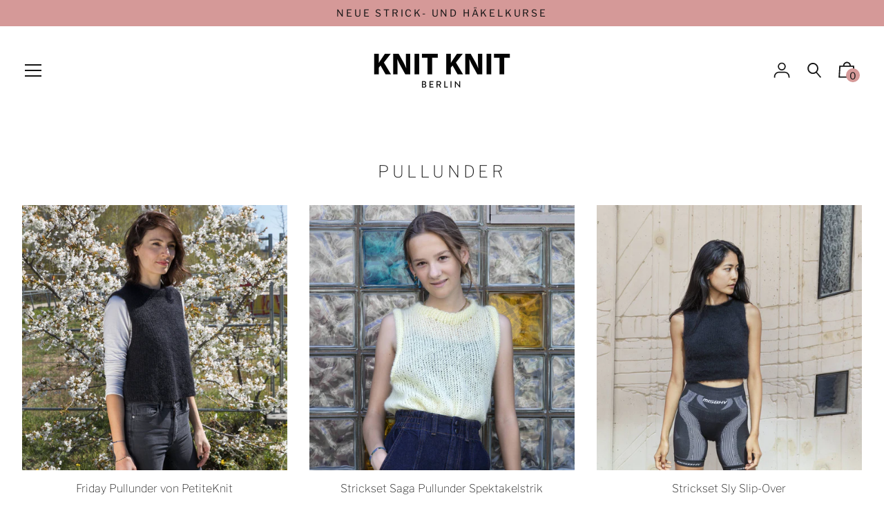

--- FILE ---
content_type: text/css
request_url: https://knitknit.de/cdn/shop/t/3/assets/tipo.booking.scss.css?v=129376387459517744751603612879
body_size: 9698
content:
.tpb-message_not-available{display:none;color:#6370a7;margin-top:10px;font-weight:300;background:#faebd7;padding:2px 5px;font-size:13px}.tpb-message_not-available .dismiss{display:flex;align-items:center}.tpb-message_not-available .dismiss svg{width:14px;height:14px;color:#6370a7;cursor:pointer}.ss-main{position:relative;display:inline-block;-webkit-user-select:none;user-select:none;color:#666;width:100%}.ss-main .ss-single-selected{display:flex;cursor:pointer;width:100%;height:30px;padding:6px;border:1px solid #dcdee2;border-radius:4px;background-color:#fff;outline:0;box-sizing:border-box;transition:background-color .2s}.ss-main .ss-single-selected.ss-disabled{background-color:#dcdee2;cursor:not-allowed}.ss-main .ss-single-selected.ss-open-above{border-top-left-radius:0;border-top-right-radius:0}.ss-main .ss-single-selected.ss-open-below{border-bottom-left-radius:0;border-bottom-right-radius:0}.ss-main .ss-single-selected .placeholder{flex:1 1 100%;text-align:left;width:calc(100% - 30px);-webkit-user-select:none;-moz-user-select:none;-ms-user-select:none;user-select:none}.ss-main .ss-single-selected .placeholder,.ss-main .ss-single-selected .placeholder *{display:flex;align-items:center;overflow:hidden;text-overflow:ellipsis;white-space:nowrap}.ss-main .ss-single-selected .placeholder *{width:auto}.ss-main .ss-single-selected .placeholder .ss-disabled{color:#dedede}.ss-main .ss-single-selected .ss-deselect{display:flex;align-items:center;justify-content:flex-end;flex:0 1 auto;margin:0 6px;font-weight:700}.ss-main .ss-single-selected .ss-deselect.ss-hide{display:none}.ss-main .ss-single-selected .ss-arrow{display:flex;align-items:center;justify-content:flex-end;flex:0 1 auto;margin:0 6px}.ss-main .ss-single-selected .ss-arrow span{border:solid #666;border-width:0 2px 2px 0;display:inline-block;padding:3px;transition:transform .2s,margin .2s}.ss-main .ss-single-selected .ss-arrow span.arrow-up{transform:rotate(-135deg);margin:3px 0 0}.ss-main .ss-single-selected .ss-arrow span.arrow-down{transform:rotate(45deg);margin:-3px 0 0}.ss-main .ss-multi-selected{display:flex;flex-direction:row;cursor:pointer;min-height:30px;width:100%;padding:0 0 0 3px;border:1px solid #dcdee2;border-radius:4px;background-color:#fff;outline:0;box-sizing:border-box;transition:background-color .2s}.ss-main .ss-multi-selected.ss-disabled{background-color:#dcdee2;cursor:not-allowed}.ss-main .ss-multi-selected.ss-disabled .ss-values .ss-disabled{color:#666}.ss-main .ss-multi-selected.ss-disabled .ss-values .ss-value .ss-value-delete{cursor:not-allowed}.ss-main .ss-multi-selected.ss-open-above{border-top-left-radius:0;border-top-right-radius:0}.ss-main .ss-multi-selected.ss-open-below{border-bottom-left-radius:0;border-bottom-right-radius:0}.ss-main .ss-multi-selected .ss-values{display:flex;flex-wrap:wrap;justify-content:flex-start;flex:1 1 100%;width:calc(100% - 30px)}.ss-main .ss-multi-selected .ss-values .ss-disabled{display:flex;padding:4px 5px;margin:2px 0;line-height:1em;align-items:center;width:100%;color:#dedede;overflow:hidden;text-overflow:ellipsis;white-space:nowrap}@keyframes scaleIn{0%{transform:scale(0);opacity:0}to{transform:scale(1);opacity:1}}@keyframes scaleOut{0%{transform:scale(1);opacity:1}to{transform:scale(0);opacity:0}}.ss-main .ss-multi-selected .ss-values .ss-value{display:flex;-webkit-user-select:none;user-select:none;align-items:center;font-size:12px;padding:3px 5px;margin:3px 5px 3px 0;color:#fff;background-color:#5897fb;border-radius:4px;animation-name:scaleIn;animation-duration:.2s;animation-timing-function:ease-out;animation-fill-mode:both}.ss-main .ss-multi-selected .ss-values .ss-value.ss-out{animation-name:scaleOut;animation-duration:.2s;animation-timing-function:ease-out}.ss-main .ss-multi-selected .ss-values .ss-value .ss-value-delete{margin:0 0 0 5px;cursor:pointer}.ss-main .ss-multi-selected .ss-add{display:flex;flex:0 1 3px;margin:9px 12px 0 5px}.ss-main .ss-multi-selected .ss-add .ss-plus{display:flex;justify-content:center;align-items:center;background:#666;position:relative;height:10px;width:2px;transition:transform .2s}.ss-main .ss-multi-selected .ss-add .ss-plus:after{background:#666;content:"";position:absolute;height:2px;width:10px;left:-4px;top:4px}.ss-main .ss-multi-selected .ss-add .ss-plus.ss-cross{transform:rotate(45deg)}.ss-main .ss-content{position:absolute;width:100%;margin:-1px 0 0;box-sizing:border-box;border:1px solid #dcdee2;z-index:1010;background-color:#fff;transform-origin:center top;transition:transform .2s,opacity .2s;opacity:0;transform:scaleY(0)}.ss-main .ss-content.ss-open{display:block;opacity:1;transform:scaleY(1)}.ss-main .ss-content .ss-search{display:flex;flex-direction:row;padding:8px 8px 6px}.ss-main .ss-content .ss-search.ss-hide,.ss-main .ss-content .ss-search.ss-hide input{height:0;opacity:0;padding:0;margin:0}.ss-main .ss-content .ss-search input{display:inline-flex;font-size:inherit;line-height:inherit;flex:1 1 auto;width:100%;min-width:0;height:30px;padding:6px 8px;margin:0;border:1px solid #dcdee2;border-radius:4px;background-color:#fff;outline:0;text-align:left;box-sizing:border-box;-webkit-box-sizing:border-box;-webkit-appearance:textfield}.ss-main .ss-content .ss-search input::placeholder{color:#8a8a8a;vertical-align:middle}.ss-main .ss-content .ss-search input:focus{box-shadow:0 0 5px #5897fb}.ss-main .ss-content .ss-search .ss-addable{display:inline-flex;justify-content:center;align-items:center;cursor:pointer;font-size:22px;font-weight:700;flex:0 0 30px;height:30px;margin:0 0 0 8px;border:1px solid #dcdee2;border-radius:4px;box-sizing:border-box}.ss-main .ss-content .ss-addable{padding-top:0}.ss-main .ss-content .ss-list{max-height:200px;overflow-x:hidden;overflow-y:auto;text-align:left}.ss-main .ss-content .ss-list .ss-optgroup .ss-optgroup-label{padding:6px 10px;font-weight:700}.ss-main .ss-content .ss-list .ss-optgroup .ss-option{padding:6px 6px 6px 25px}.ss-main .ss-content .ss-list .ss-optgroup-label-selectable{cursor:pointer}.ss-main .ss-content .ss-list .ss-optgroup-label-selectable:hover{color:#fff;background-color:#5897fb}.ss-main .ss-content .ss-list .ss-option{padding:6px 10px;cursor:pointer;-webkit-user-select:none;user-select:none}.ss-main .ss-content .ss-list .ss-option *{display:inline-block}.ss-main .ss-content .ss-list .ss-option.ss-highlighted,.ss-main .ss-content .ss-list .ss-option:hover{color:#fff;background-color:#5897fb}.ss-main .ss-content .ss-list .ss-option.ss-disabled{cursor:not-allowed;color:#dedede;background-color:#fff}.ss-main .ss-content .ss-list .ss-option:not(.ss-disabled).ss-option-selected{color:#666;background-color:#5897fb1a}.ss-main .ss-content .ss-list .ss-option.ss-hide{display:none}.ss-main .ss-content .ss-list .ss-option .ss-search-highlight{background-color:#fffb8c}.ss-main .ss-single-selected .ss-arrow span{border-color:#6370a7}.ss-main .ss-content.ss-open{border:none;box-shadow:0 3px 25px #6c7dc61f;border-radius:4px;overflow:hidden;top:calc(100% + 5px)}.ss-main .ss-content .ss-list .ss-option{height:36px;font-size:14px;color:#6370a7;line-height:36px;padding:0 23px;background:#fff;white-space:nowrap;text-overflow:ellipsis;overflow:hidden}.ss-main .ss-content .ss-list .ss-option:hover{background:#f9fafd;color:#6370a7}.ss-main .ss-content .ss-list{max-height:110px}.ss-main .ss-content .ss-search{display:none}.ss-main .ss-single-selected .placeholder{display:block}.ss-main .ss-content .ss-list::-webkit-scrollbar{width:4px}.ss-main .ss-content .ss-list::-webkit-scrollbar-track{background:none}.ss-main .ss-content .ss-list::-webkit-scrollbar-thumb{background:#d0d5e8;border-radius:4px}.ss-main .ss-content .ss-list::-webkit-scrollbar-thumb:hover{background:#c1c8e2}/*!
 * Datepicker v1.0.7
 * https://fengyuanchen.github.io/datepicker  Copyright 2014-present Chen Fengyuan */.datepicker-container{background-color:#fff;direction:ltr;font-size:12px;left:0;line-height:30px;position:fixed;-webkit-tap-highlight-color:transparent;top:0;-ms-touch-action:none;touch-action:none;-webkit-touch-callout:none;-webkit-user-select:none;-moz-user-select:none;-ms-user-select:none;user-select:none;width:210px;z-index:-1}.datepicker-container:after,.datepicker-container:before{border:5px solid transparent;content:" ";display:block;height:0;position:absolute;width:0}.datepicker-dropdown{border:1px solid #ccc;-webkit-box-shadow:0 3px 6px #ccc;box-shadow:0 3px 6px #ccc;-webkit-box-sizing:content-box;box-sizing:content-box;position:absolute;z-index:1}.datepicker-inline{position:static}.datepicker-top-left,.datepicker-top-right{border-top-color:#39f}.datepicker-top-left:after,.datepicker-top-left:before,.datepicker-top-right:after,.datepicker-top-right:before{border-top:0;left:10px;top:-5px}.datepicker-top-left:before,.datepicker-top-right:before{border-bottom-color:#39f}.datepicker-top-left:after,.datepicker-top-right:after{border-bottom-color:#fff;top:-4px}.datepicker-bottom-left,.datepicker-bottom-right{border-bottom-color:#39f}.datepicker-bottom-left:after,.datepicker-bottom-left:before,.datepicker-bottom-right:after,.datepicker-bottom-right:before{border-bottom:0;bottom:-5px;left:10px}.datepicker-bottom-left:before,.datepicker-bottom-right:before{border-top-color:#39f}.datepicker-bottom-left:after,.datepicker-bottom-right:after{border-top-color:#fff;bottom:-4px}.datepicker-bottom-right:after,.datepicker-bottom-right:before,.datepicker-top-right:after,.datepicker-top-right:before{left:auto;right:10px}.datepicker-panel>ul{margin:0;padding:0;width:102%}.datepicker-panel>ul:after,.datepicker-panel>ul:before{content:" ";display:table}.datepicker-panel>ul:after{clear:both}.datepicker-panel>ul>li{background-color:#fff;cursor:pointer;float:left;height:30px;list-style:none;margin:0;padding:0;text-align:center;width:30px}.datepicker-panel>ul>li:hover{background-color:#e5f2ff}.datepicker-panel>ul>li.muted,.datepicker-panel>ul>li.muted:hover{color:#999}.datepicker-panel>ul>li.highlighted{background-color:#e5f2ff}.datepicker-panel>ul>li.highlighted:hover{background-color:#cce5ff}.datepicker-panel>ul>li.picked,.datepicker-panel>ul>li.picked:hover{color:#39f}.datepicker-panel>ul>li.disabled,.datepicker-panel>ul>li.disabled:hover{background-color:#fff;color:#ccc;cursor:default}.datepicker-panel>ul>li.disabled.highlighted,.datepicker-panel>ul>li.disabled:hover.highlighted{background-color:#e5f2ff}.datepicker-panel>ul>li[data-view="month next"],.datepicker-panel>ul>li[data-view="month prev"],.datepicker-panel>ul>li[data-view="year next"],.datepicker-panel>ul>li[data-view="year prev"],.datepicker-panel>ul>li[data-view="years next"],.datepicker-panel>ul>li[data-view="years prev"],.datepicker-panel>ul>li[data-view=next]{font-size:18px}.datepicker-panel>ul>li[data-view="month current"],.datepicker-panel>ul>li[data-view="year current"],.datepicker-panel>ul>li[data-view="years current"]{width:150px}.datepicker-panel>ul[data-view=months]>li,.datepicker-panel>ul[data-view=years]>li{height:52.5px;line-height:52.5px;width:52.5px}.datepicker-panel>ul[data-view=week]>li,.datepicker-panel>ul[data-view=week]>li:hover{background-color:#fff;cursor:default}.datepicker-hide{display:none}.tpb-modal{display:none;position:fixed;z-index:999;padding-top:100px;left:0;top:0;width:100%;height:100%;overflow:auto;background-color:#000;background-color:#0006}.tpb-modal-content{background-color:#fefefe;margin:auto;padding:20px;border:1px solid #888;width:60%;border-radius:13px}@media only screen and (max-width: 640px) and (orientation: portrait){.tpb-modal-content{width:90%}}.tpb-close{color:#aaa;float:right;font-size:28px;font-weight:700}.tpb-close:hover,.tpb-close:focus{color:#000;text-decoration:none;cursor:pointer}.tpb-box .spinner{display:none;position:absolute;width:100%;height:100%;align-items:center;justify-content:center;background:#ffffffc9;z-index:9}.tpb-box .spinner.loading{display:flex}.tpb-box .spinner .lds-ellipsis{display:inline-block;position:relative;width:64px;height:64px}.tpb-box .spinner .lds-ellipsis div{position:absolute;top:27px;width:11px;height:11px;border-radius:50%;background:#464646;animation-timing-function:cubic-bezier(0,1,1,0)}.tpb-box .spinner .lds-ellipsis div:nth-child(1){left:6px;animation:lds-ellipsis1 .6s infinite}.tpb-box .spinner .lds-ellipsis div:nth-child(2){left:6px;animation:lds-ellipsis2 .6s infinite}.tpb-box .spinner .lds-ellipsis div:nth-child(3){left:26px;animation:lds-ellipsis2 .6s infinite}.tpb-box .spinner .lds-ellipsis div:nth-child(4){left:45px;animation:lds-ellipsis3 .6s infinite}@keyframes lds-ellipsis1{0%{transform:scale(0)}to{transform:scale(1)}}@keyframes lds-ellipsis3{0%{transform:scale(1)}to{transform:scale(0)}}@keyframes lds-ellipsis2{0%{transform:translate(0)}to{transform:translate(19px)}}#tpb-history-booking{position:relative;background:#fff;margin:30px auto;padding:0 20px;max-width:1170px;border:1px solid #e2e6ec;-moz-box-shadow:0 10px 50px rgba(37,49,98,.15);-webkit-box-shadow:0 10px 50px rgba(37,49,98,.15);box-shadow:-8px 4px 20px #b7b7b726}#tpb-history-booking *{font-family:Arial}#tpb-history-booking .tpb-list-history{margin-top:20px;position:relative}#tpb-history-booking .tpb-table-fixed{position:absolute}#tpb-history-booking .tpb-table-fixed td,#tpb-history-booking .tpb-table-fixed th{opacity:0;border:none}#tpb-history-booking .tpb-column-scroll{position:sticky!important;left:0;z-index:21;background:#fff}#tpb-history-booking .tpb-table-fixed .tpb-column-fixed{position:relative;z-index:1;opacity:1;border-bottom:.1rem solid #E7EAF4}#tpb-history-booking .tpb-table-scroll td{position:relative}#tpb-history-booking .tpb-close{color:#aaa;float:right;font-size:28px;font-weight:700}#tpb-history-booking .tpb-close:hover,#tpb-history-booking .tpb-close:focus{color:#000;text-decoration:none;cursor:pointer}#tpb-history-booking .tpb-header{font-size:36px;text-align:center}#tpb-history-booking .text-center{text-align:center}#tpb-history-booking .tpb-table{font-family:arial,sans-serif;width:auto;border-collapse:collapse;border-radius:4px;overflow:visible;border:none}#tpb-history-booking .tpb-table tbody tr:hover{background-color:#f9fafd}#tpb-history-booking .tpb-table tr td,#tpb-history-booking .tpb-table tr th{text-align:left;border:none;position:relative;font-weight:500;font-size:14px;background:#fff;color:#6370a7;background-clip:padding-box;border-bottom:.1rem solid transparent}#tpb-history-booking .tpb-table-scroll .tpb-table tr td,#tpb-history-booking .tpb-table-scroll .tpb-table tr th{border-bottom:.1rem solid #E7EAF4}#tpb-history-booking .tpb-table tr:first-child th:after,#tpb-history-booking .tpb-table tr:first-child td:after{border-bottom:none}#tpb-history-booking .tpb-table_action button{border:none;background:transparent}#tpb-history-booking .tpb-sub-scroll{display:none;justify-content:center;margin-bottom:20px}@media only screen and (max-width: 395px){#tpb-history-booking .pagination>li>a,#tpb-history-booking .pagination>li>span{padding:3px 6px!important}}@media only screen and (max-width: 1134px){#tpb-history-booking .tpb-table-scroll{overflow-y:hidden;overflow-x:scroll}#tpb-history-booking .tpb-sub-scroll{display:flex}}@media only screen and (max-width: 767px){#tpb-history-booking .tpb-table tr td,#tpb-history-booking .tpb-table tr th{padding:5px}}#tpb-history-booking .svg-icon{width:1.4em;height:1.4em}#tpb-history-booking .svg-icon path,#tpb-history-booking .svg-icon polygon,#tpb-history-booking .svg-icon rect{fill:#6370a7}#tpb-history-booking .svg-icon circle{stroke:#6370a7;stroke-width:1}#tpb-history-booking .tpb-table_trainer{display:inline-flex;align-items:center;width:100%}#tpb-history-booking .tpb-table_trainer .tpb-table_avatar,#tpb-history-booking .tpb-table_trainer .tpb-table_avatar img{width:32px;height:32px;border-radius:50%}#tpb-history-booking .tpb-table_trainer .tpb-table_title{margin-left:10px;overflow:hidden;width:70%;word-break:break-all}#tpb-history-booking .tpb-table-sub{opacity:.5;font-size:12px;margin:0;overflow:hidden;position:relative;max-height:20px;padding-right:20px;padding-bottom:0}#tpb-history-booking .tpb-table-sub:before{content:"...";position:absolute;right:10px;bottom:0}#tpb-history-booking .tpb-table-sub:after{content:"";position:absolute;right:10px;width:1em;height:1em;margin-top:.2em;background:#fff}#tpb-history-booking .tpb-context-table_time{display:flex;align-items:center}#tpb-history-booking .tpb-context-table_status{color:#fff;padding:5px 10px;border-radius:26px}#tpb-history-booking .tpb-context-table_status-rejected{background:#9193a7}#tpb-history-booking .tpb-context-table_status-canceled{background:#f57070}#tpb-history-booking .tpb-context-table_status-pending{background:#ffcf83}#tpb-history-booking .tpb-context-table_status-accepted{background:#94db5f}#tpb-history-booking .tooltip{width:auto;visibility:hidden;background-color:#fff;padding:5px;box-shadow:0 0 50px #0000004d;opacity:0;transition:opacity .5s ease;position:absolute;z-index:20}#tpb-history-booking .tpb-context-table_time{cursor:pointer}#tpb-history-booking .tpb-context-table_time:hover+.tooltip{visibility:visible;transition:opacity .5s ease;opacity:1}#tpb-history-booking .tpb-table_th-time,#tpb-history-booking .tpb-table_th-payment,#tpb-history-booking .tpb-table_th-status{min-width:140px}#tpb-history-booking .tpb-table_th-location,#tpb-history-booking .tpb-table_th-services,#tpb-history-booking .tpb-table_th-trainer{min-width:180px}#tpb-history-booking .tpb-table_th-view{min-width:50px}#tpb-history-booking .pagination{display:inline-block;padding-left:0;margin:20px 0;border-radius:4px;cursor:no-drop}#tpb-history-booking .pagination>li{display:inline}#tpb-history-booking .pagination .disabled{pointer-events:none;cursor:no-drop}#tpb-history-booking .pagination>li>a,#tpb-history-booking .pagination>li>span{position:relative;float:left;padding:6px 12px;line-height:1.42857143;text-decoration:none;color:#337ab7;background-color:#fff;border:1px solid #ddd;margin-left:-1px;cursor:pointer}#tpb-history-booking .pagination>.active>a,#tpb-history-booking .pagination>.active>a:focus,#tpb-history-booking .pagination>.active>a:hover,#tpb-history-booking .pagination>.active>span,#tpb-history-booking .pagination>.active>span:focus,#tpb-history-booking .pagination>.active>span:hover{z-index:3;color:#fff;background-color:#337ab7;border-color:#337ab7;cursor:default}#tpb-history-booking .disabled{pointer-events:none;opacity:.4}.tpb-booking-form{display:flex;align-items:center;justify-content:center;max-width:840px;margin:48px auto;border:1px solid #e2e6ec;border-radius:10px;-moz-box-shadow:0 10px 50px rgba(37,49,98,.15);-webkit-box-shadow:0 10px 50px rgba(37,49,98,.15);box-shadow:0 10px 50px #25316226;position:relative;background:#fff}@media only screen and (max-width: 768px){.tpb-booking-form{margin:20px 55px}}@media only screen and (max-width: 640px) and (orientation: portrait){.tpb-booking-form{margin:20px}}.tpb-booking-form *{font-family:Arial;box-sizing:border-box}.tpb-booking-form .tpb-box-wrapper{width:100%;height:100%}.tpb-booking-form .tpb-box{width:100%;background-color:#fff;overflow:hidden;border-radius:10px}.tpb-booking-form .tpb-box h2{color:#323a45;font-size:27px;line-height:60px;font-style:normal;font-weight:400;letter-spacing:0px;text-transform:none;text-align:center}.tpb-booking-form .tpb-box .content{padding:0;width:300%;transition:all .5s}.tpb-booking-form .tpb-box .content ul li:before{content:unset}.tpb-booking-form .tpb-box .content .step1{width:33.3333333%;float:left;transition:all .5s;background:#fff;padding:65px 40px 65px 30px;background-image:url();background-repeat:no-repeat}@media only screen and (max-width: 640px) and (orientation: portrait){.tpb-booking-form .tpb-box .content .step1{padding:25px}}.tpb-booking-form .tpb-box .content .step1 .inner-step{width:50%;margin:0 auto;transition:all .5s;float:right}@media only screen and (max-width: 640px) and (orientation: portrait){.tpb-booking-form .tpb-box .content .step1 .inner-step{width:100%}}.tpb-booking-form .tpb-box .content .step1 .inner-step h5{font-size:24px;color:#6370a7;font-weight:400}.tpb-booking-form .tpb-box .content .step2{width:33.3333333%;float:left;transition:all .5s;background:#2b3360;padding:65px 50px;z-index:9}@media only screen and (max-width: 640px) and (orientation: portrait){.tpb-booking-form .tpb-box .content .step2{padding:25px}}.tpb-booking-form .tpb-box .content .step3{width:33.333333%;float:left;transition:all .5s;background:#fff}.tpb-booking-form .tpb-box .content[data-step="1"] .step2,.tpb-booking-form .tpb-box .content[data-step="1"] .step3{height:0}.tpb-booking-form .tpb-box .content[data-step="2"]{width:200%}.tpb-booking-form .tpb-box .content[data-step="2"] .step1{width:25%;padding-bottom:calc(500em + 30px);margin-bottom:-500em;background-image:unset}.tpb-booking-form .tpb-box .content[data-step="2"] .step1 .inner-step{width:100%}.tpb-booking-form .tpb-box .content[data-step="2"] .step2{width:25%;padding-bottom:calc(500em + 30px);margin-bottom:-500em}.tpb-booking-form .tpb-box .content[data-step="2"] .step3{width:50%;height:0}@media only screen and (max-width: 640px) and (orientation: portrait){.tpb-booking-form .tpb-box .content[data-step="2"]{width:300%;transform:translate(-33.3333%)}.tpb-booking-form .tpb-box .content[data-step="2"] .step1{width:33.3333%;height:0}.tpb-booking-form .tpb-box .content[data-step="2"] .step2{width:33.3333%}.tpb-booking-form .tpb-box .content[data-step="2"] .step3{width:33.3333%;height:0}}.tpb-booking-form .tpb-box .content[data-step="3"]{width:200%;transform:translate(-50%)}.tpb-booking-form .tpb-box .content[data-step="3"] .step1,.tpb-booking-form .tpb-box .content[data-step="3"] .step2{width:25%;height:0}.tpb-booking-form .tpb-box .content[data-step="3"] .step3{width:50%}@media only screen and (max-width: 640px) and (orientation: portrait){.tpb-booking-form .tpb-box .content[data-step="3"]{width:300%;transform:translate(-66.6667%)}.tpb-booking-form .tpb-box .content[data-step="3"] .step1,.tpb-booking-form .tpb-box .content[data-step="3"] .step2{width:33.3333%;height:0}.tpb-booking-form .tpb-box .content[data-step="3"] .step3{width:33.3333%}}.tpb-booking-form .timezone-note{display:none;color:#fff;font-size:12px;justify-content:flex-end;align-items:center;padding:0 0 10px}.tpb-booking-form .timezone-note .timezone-icon{display:inherit;margin-right:5px}.tpb-booking-form .timezone-note .timezone-icon svg{width:16px;height:16px}.tpb-booking-form .timezone-note .currentTime:before{content:" ("}.tpb-booking-form .timezone-note .currentTime:after{content:") "}.tpb-booking-form .iti{position:relative;display:inline-block}.tpb-booking-form .iti *{box-sizing:border-box;-moz-box-sizing:border-box}.tpb-booking-form .iti__hide{display:none}.tpb-booking-form .iti__v-hide{visibility:hidden}.tpb-booking-form .iti input,.tpb-booking-form .iti input[type=text],.tpb-booking-form .iti input[type=tel]{position:relative;z-index:0;margin-top:0!important;margin-bottom:0!important;padding-right:36px;margin-right:0}.tpb-booking-form .iti__flag-container{position:absolute;top:0;bottom:0;right:0;padding:1px}.tpb-booking-form .iti__selected-flag{z-index:1;position:relative;display:flex;align-items:center;height:100%;padding:0 6px 0 8px}.tpb-booking-form .iti__arrow{margin-left:6px;width:0;height:0;border-left:3px solid transparent;border-right:3px solid transparent;border-top:4px solid #555}.tpb-booking-form .iti__arrow--up{border-top:none;border-bottom:4px solid #555}.tpb-booking-form .iti__country-list{position:absolute;z-index:2;list-style:none;text-align:left;padding:0;margin:0 0 0 -1px;box-shadow:1px 1px 4px #0003;background-color:#fff;border:1px solid #CCC;white-space:nowrap;max-height:200px;overflow-y:scroll;-webkit-overflow-scrolling:touch}.tpb-booking-form .iti__country-list--dropup{bottom:100%;margin-bottom:-1px}@media (max-width: 500px){.tpb-booking-form .iti__country-list{white-space:normal}}.tpb-booking-form .iti__flag-box{display:inline-block;width:20px}.tpb-booking-form .iti__divider{padding-bottom:5px;margin-bottom:5px;border-bottom:1px solid #CCC}.tpb-booking-form .iti__country{padding:5px 10px;outline:none}.tpb-booking-form .iti__dial-code{color:#999}.tpb-booking-form .iti__country.iti__highlight{background-color:#0000000d}.tpb-booking-form .iti__flag-box,.tpb-booking-form .iti__country-name,.tpb-booking-form .iti__dial-code{vertical-align:middle}.tpb-booking-form .iti__flag-box,.tpb-booking-form .iti__country-name{margin-right:6px}.tpb-booking-form .iti.iti--allow-dropdown{width:100%}.tpb-booking-form .iti--allow-dropdown input,.tpb-booking-form .iti--allow-dropdown input[type=text],.tpb-booking-form .iti--allow-dropdown input[type=tel],.tpb-booking-form .iti--separate-dial-code input,.tpb-booking-form .iti--separate-dial-code input[type=text],.tpb-booking-form .iti--separate-dial-code input[type=tel]{padding-right:6px!important;padding-left:52px!important;margin-left:0}.tpb-booking-form .iti--allow-dropdown .iti__flag-container,.tpb-booking-form .iti--separate-dial-code .iti__flag-container{right:auto;left:0}.tpb-booking-form .iti--allow-dropdown .iti__flag-container:hover{cursor:pointer}.tpb-booking-form .iti--allow-dropdown .iti__flag-container:hover .iti__selected-flag{background-color:#0000000d}.tpb-booking-form .iti--allow-dropdown input[disabled]+.iti__flag-container:hover,.tpb-booking-form .iti--allow-dropdown input[readonly]+.iti__flag-container:hover{cursor:default}.tpb-booking-form .iti--allow-dropdown input[disabled]+.iti__flag-container:hover .iti__selected-flag,.tpb-booking-form .iti--allow-dropdown input[readonly]+.iti__flag-container:hover .iti__selected-flag{background-color:transparent}.tpb-booking-form .iti--separate-dial-code .iti__selected-flag{background-color:#0000000d}.tpb-booking-form .iti--separate-dial-code .iti__selected-dial-code{margin-left:6px}.tpb-booking-form .iti--container{position:absolute;top:-1000px;left:-1000px;z-index:1060;padding:1px}.tpb-booking-form .iti--container:hover{cursor:pointer}.tpb-booking-form .iti-mobile .iti--container{top:30px;bottom:30px;left:30px;right:30px;position:fixed}.tpb-booking-form .iti-mobile .iti__country-list{max-height:100%;width:100%}.tpb-booking-form .iti-mobile .iti__country{padding:10px;line-height:1.5em}.tpb-booking-form .iti__flag{width:20px}.tpb-booking-form .iti__flag.iti__be{width:18px}.tpb-booking-form .iti__flag.iti__ch{width:15px}.tpb-booking-form .iti__flag.iti__mc{width:19px}.tpb-booking-form .iti__flag.iti__ne{width:18px}.tpb-booking-form .iti__flag.iti__np{width:13px}.tpb-booking-form .iti__flag.iti__va{width:15px}@media (-webkit-min-device-pixel-ratio: 2),(min-resolution: 192dpi){.tpb-booking-form .iti__flag{background-size:5652px 15px}}.tpb-booking-form .iti__flag.iti__ac{height:10px;background-position:0px 0px}.tpb-booking-form .iti__flag.iti__ad{height:14px;background-position:-22px 0px}.tpb-booking-form .iti__flag.iti__ae{height:10px;background-position:-44px 0px}.tpb-booking-form .iti__flag.iti__af{height:14px;background-position:-66px 0px}.tpb-booking-form .iti__flag.iti__ag{height:14px;background-position:-88px 0px}.tpb-booking-form .iti__flag.iti__ai{height:10px;background-position:-110px 0px}.tpb-booking-form .iti__flag.iti__al{height:15px;background-position:-132px 0px}.tpb-booking-form .iti__flag.iti__am{height:10px;background-position:-154px 0px}.tpb-booking-form .iti__flag.iti__ao{height:14px;background-position:-176px 0px}.tpb-booking-form .iti__flag.iti__aq{height:14px;background-position:-198px 0px}.tpb-booking-form .iti__flag.iti__ar{height:13px;background-position:-220px 0px}.tpb-booking-form .iti__flag.iti__as{height:10px;background-position:-242px 0px}.tpb-booking-form .iti__flag.iti__at{height:14px;background-position:-264px 0px}.tpb-booking-form .iti__flag.iti__au{height:10px;background-position:-286px 0px}.tpb-booking-form .iti__flag.iti__aw{height:14px;background-position:-308px 0px}.tpb-booking-form .iti__flag.iti__ax{height:13px;background-position:-330px 0px}.tpb-booking-form .iti__flag.iti__az{height:10px;background-position:-352px 0px}.tpb-booking-form .iti__flag.iti__ba{height:10px;background-position:-374px 0px}.tpb-booking-form .iti__flag.iti__bb{height:14px;background-position:-396px 0px}.tpb-booking-form .iti__flag.iti__bd{height:12px;background-position:-418px 0px}.tpb-booking-form .iti__flag.iti__be{height:15px;background-position:-440px 0px}.tpb-booking-form .iti__flag.iti__bf{height:14px;background-position:-460px 0px}.tpb-booking-form .iti__flag.iti__bg{height:12px;background-position:-482px 0px}.tpb-booking-form .iti__flag.iti__bh{height:12px;background-position:-504px 0px}.tpb-booking-form .iti__flag.iti__bi{height:12px;background-position:-526px 0px}.tpb-booking-form .iti__flag.iti__bj{height:14px;background-position:-548px 0px}.tpb-booking-form .iti__flag.iti__bl{height:14px;background-position:-570px 0px}.tpb-booking-form .iti__flag.iti__bm{height:10px;background-position:-592px 0px}.tpb-booking-form .iti__flag.iti__bn{height:10px;background-position:-614px 0px}.tpb-booking-form .iti__flag.iti__bo{height:14px;background-position:-636px 0px}.tpb-booking-form .iti__flag.iti__bq{height:14px;background-position:-658px 0px}.tpb-booking-form .iti__flag.iti__br{height:14px;background-position:-680px 0px}.tpb-booking-form .iti__flag.iti__bs{height:10px;background-position:-702px 0px}.tpb-booking-form .iti__flag.iti__bt{height:14px;background-position:-724px 0px}.tpb-booking-form .iti__flag.iti__bv{height:15px;background-position:-746px 0px}.tpb-booking-form .iti__flag.iti__bw{height:14px;background-position:-768px 0px}.tpb-booking-form .iti__flag.iti__by{height:10px;background-position:-790px 0px}.tpb-booking-form .iti__flag.iti__bz{height:14px;background-position:-812px 0px}.tpb-booking-form .iti__flag.iti__ca{height:10px;background-position:-834px 0px}.tpb-booking-form .iti__flag.iti__cc{height:10px;background-position:-856px 0px}.tpb-booking-form .iti__flag.iti__cd{height:15px;background-position:-878px 0px}.tpb-booking-form .iti__flag.iti__cf{height:14px;background-position:-900px 0px}.tpb-booking-form .iti__flag.iti__cg{height:14px;background-position:-922px 0px}.tpb-booking-form .iti__flag.iti__ch{height:15px;background-position:-944px 0px}.tpb-booking-form .iti__flag.iti__ci{height:14px;background-position:-961px 0px}.tpb-booking-form .iti__flag.iti__ck{height:10px;background-position:-983px 0px}.tpb-booking-form .iti__flag.iti__cl{height:14px;background-position:-1005px 0px}.tpb-booking-form .iti__flag.iti__cm{height:14px;background-position:-1027px 0px}.tpb-booking-form .iti__flag.iti__cn{height:14px;background-position:-1049px 0px}.tpb-booking-form .iti__flag.iti__co{height:14px;background-position:-1071px 0px}.tpb-booking-form .iti__flag.iti__cp{height:14px;background-position:-1093px 0px}.tpb-booking-form .iti__flag.iti__cr{height:12px;background-position:-1115px 0px}.tpb-booking-form .iti__flag.iti__cu{height:10px;background-position:-1137px 0px}.tpb-booking-form .iti__flag.iti__cv{height:12px;background-position:-1159px 0px}.tpb-booking-form .iti__flag.iti__cw{height:14px;background-position:-1181px 0px}.tpb-booking-form .iti__flag.iti__cx{height:10px;background-position:-1203px 0px}.tpb-booking-form .iti__flag.iti__cy{height:14px;background-position:-1225px 0px}.tpb-booking-form .iti__flag.iti__cz{height:14px;background-position:-1247px 0px}.tpb-booking-form .iti__flag.iti__de{height:12px;background-position:-1269px 0px}.tpb-booking-form .iti__flag.iti__dg{height:10px;background-position:-1291px 0px}.tpb-booking-form .iti__flag.iti__dj{height:14px;background-position:-1313px 0px}.tpb-booking-form .iti__flag.iti__dk{height:15px;background-position:-1335px 0px}.tpb-booking-form .iti__flag.iti__dm{height:10px;background-position:-1357px 0px}.tpb-booking-form .iti__flag.iti__do{height:14px;background-position:-1379px 0px}.tpb-booking-form .iti__flag.iti__dz{height:14px;background-position:-1401px 0px}.tpb-booking-form .iti__flag.iti__ea{height:14px;background-position:-1423px 0px}.tpb-booking-form .iti__flag.iti__ec{height:14px;background-position:-1445px 0px}.tpb-booking-form .iti__flag.iti__ee{height:13px;background-position:-1467px 0px}.tpb-booking-form .iti__flag.iti__eg{height:14px;background-position:-1489px 0px}.tpb-booking-form .iti__flag.iti__eh{height:10px;background-position:-1511px 0px}.tpb-booking-form .iti__flag.iti__er{height:10px;background-position:-1533px 0px}.tpb-booking-form .iti__flag.iti__es{height:14px;background-position:-1555px 0px}.tpb-booking-form .iti__flag.iti__et{height:10px;background-position:-1577px 0px}.tpb-booking-form .iti__flag.iti__eu{height:14px;background-position:-1599px 0px}.tpb-booking-form .iti__flag.iti__fi{height:12px;background-position:-1621px 0px}.tpb-booking-form .iti__flag.iti__fj{height:10px;background-position:-1643px 0px}.tpb-booking-form .iti__flag.iti__fk{height:10px;background-position:-1665px 0px}.tpb-booking-form .iti__flag.iti__fm{height:11px;background-position:-1687px 0px}.tpb-booking-form .iti__flag.iti__fo{height:15px;background-position:-1709px 0px}.tpb-booking-form .iti__flag.iti__fr{height:14px;background-position:-1731px 0px}.tpb-booking-form .iti__flag.iti__ga{height:15px;background-position:-1753px 0px}.tpb-booking-form .iti__flag.iti__gb{height:10px;background-position:-1775px 0px}.tpb-booking-form .iti__flag.iti__gd{height:12px;background-position:-1797px 0px}.tpb-booking-form .iti__flag.iti__ge{height:14px;background-position:-1819px 0px}.tpb-booking-form .iti__flag.iti__gf{height:14px;background-position:-1841px 0px}.tpb-booking-form .iti__flag.iti__gg{height:14px;background-position:-1863px 0px}.tpb-booking-form .iti__flag.iti__gh{height:14px;background-position:-1885px 0px}.tpb-booking-form .iti__flag.iti__gi{height:10px;background-position:-1907px 0px}.tpb-booking-form .iti__flag.iti__gl{height:14px;background-position:-1929px 0px}.tpb-booking-form .iti__flag.iti__gm{height:14px;background-position:-1951px 0px}.tpb-booking-form .iti__flag.iti__gn{height:14px;background-position:-1973px 0px}.tpb-booking-form .iti__flag.iti__gp{height:14px;background-position:-1995px 0px}.tpb-booking-form .iti__flag.iti__gq{height:14px;background-position:-2017px 0px}.tpb-booking-form .iti__flag.iti__gr{height:14px;background-position:-2039px 0px}.tpb-booking-form .iti__flag.iti__gs{height:10px;background-position:-2061px 0px}.tpb-booking-form .iti__flag.iti__gt{height:13px;background-position:-2083px 0px}.tpb-booking-form .iti__flag.iti__gu{height:11px;background-position:-2105px 0px}.tpb-booking-form .iti__flag.iti__gw{height:10px;background-position:-2127px 0px}.tpb-booking-form .iti__flag.iti__gy{height:12px;background-position:-2149px 0px}.tpb-booking-form .iti__flag.iti__hk{height:14px;background-position:-2171px 0px}.tpb-booking-form .iti__flag.iti__hm{height:10px;background-position:-2193px 0px}.tpb-booking-form .iti__flag.iti__hn{height:10px;background-position:-2215px 0px}.tpb-booking-form .iti__flag.iti__hr{height:10px;background-position:-2237px 0px}.tpb-booking-form .iti__flag.iti__ht{height:12px;background-position:-2259px 0px}.tpb-booking-form .iti__flag.iti__hu{height:10px;background-position:-2281px 0px}.tpb-booking-form .iti__flag.iti__ic{height:14px;background-position:-2303px 0px}.tpb-booking-form .iti__flag.iti__id{height:14px;background-position:-2325px 0px}.tpb-booking-form .iti__flag.iti__ie{height:10px;background-position:-2347px 0px}.tpb-booking-form .iti__flag.iti__il{height:15px;background-position:-2369px 0px}.tpb-booking-form .iti__flag.iti__im{height:10px;background-position:-2391px 0px}.tpb-booking-form .iti__flag.iti__in{height:14px;background-position:-2413px 0px}.tpb-booking-form .iti__flag.iti__io{height:10px;background-position:-2435px 0px}.tpb-booking-form .iti__flag.iti__iq{height:14px;background-position:-2457px 0px}.tpb-booking-form .iti__flag.iti__ir{height:12px;background-position:-2479px 0px}.tpb-booking-form .iti__flag.iti__is{height:15px;background-position:-2501px 0px}.tpb-booking-form .iti__flag.iti__it{height:14px;background-position:-2523px 0px}.tpb-booking-form .iti__flag.iti__je{height:12px;background-position:-2545px 0px}.tpb-booking-form .iti__flag.iti__jm{height:10px;background-position:-2567px 0px}.tpb-booking-form .iti__flag.iti__jo{height:10px;background-position:-2589px 0px}.tpb-booking-form .iti__flag.iti__jp{height:14px;background-position:-2611px 0px}.tpb-booking-form .iti__flag.iti__ke{height:14px;background-position:-2633px 0px}.tpb-booking-form .iti__flag.iti__kg{height:12px;background-position:-2655px 0px}.tpb-booking-form .iti__flag.iti__kh{height:13px;background-position:-2677px 0px}.tpb-booking-form .iti__flag.iti__ki{height:10px;background-position:-2699px 0px}.tpb-booking-form .iti__flag.iti__km{height:12px;background-position:-2721px 0px}.tpb-booking-form .iti__flag.iti__kn{height:14px;background-position:-2743px 0px}.tpb-booking-form .iti__flag.iti__kp{height:10px;background-position:-2765px 0px}.tpb-booking-form .iti__flag.iti__kr{height:14px;background-position:-2787px 0px}.tpb-booking-form .iti__flag.iti__kw{height:10px;background-position:-2809px 0px}.tpb-booking-form .iti__flag.iti__ky{height:10px;background-position:-2831px 0px}.tpb-booking-form .iti__flag.iti__kz{height:10px;background-position:-2853px 0px}.tpb-booking-form .iti__flag.iti__la{height:14px;background-position:-2875px 0px}.tpb-booking-form .iti__flag.iti__lb{height:14px;background-position:-2897px 0px}.tpb-booking-form .iti__flag.iti__lc{height:10px;background-position:-2919px 0px}.tpb-booking-form .iti__flag.iti__li{height:12px;background-position:-2941px 0px}.tpb-booking-form .iti__flag.iti__lk{height:10px;background-position:-2963px 0px}.tpb-booking-form .iti__flag.iti__lr{height:11px;background-position:-2985px 0px}.tpb-booking-form .iti__flag.iti__ls{height:14px;background-position:-3007px 0px}.tpb-booking-form .iti__flag.iti__lt{height:12px;background-position:-3029px 0px}.tpb-booking-form .iti__flag.iti__lu{height:12px;background-position:-3051px 0px}.tpb-booking-form .iti__flag.iti__lv{height:10px;background-position:-3073px 0px}.tpb-booking-form .iti__flag.iti__ly{height:10px;background-position:-3095px 0px}.tpb-booking-form .iti__flag.iti__ma{height:14px;background-position:-3117px 0px}.tpb-booking-form .iti__flag.iti__mc{height:15px;background-position:-3139px 0px}.tpb-booking-form .iti__flag.iti__md{height:10px;background-position:-3160px 0px}.tpb-booking-form .iti__flag.iti__me{height:10px;background-position:-3182px 0px}.tpb-booking-form .iti__flag.iti__mf{height:14px;background-position:-3204px 0px}.tpb-booking-form .iti__flag.iti__mg{height:14px;background-position:-3226px 0px}.tpb-booking-form .iti__flag.iti__mh{height:11px;background-position:-3248px 0px}.tpb-booking-form .iti__flag.iti__mk{height:10px;background-position:-3270px 0px}.tpb-booking-form .iti__flag.iti__ml{height:14px;background-position:-3292px 0px}.tpb-booking-form .iti__flag.iti__mm{height:14px;background-position:-3314px 0px}.tpb-booking-form .iti__flag.iti__mn{height:10px;background-position:-3336px 0px}.tpb-booking-form .iti__flag.iti__mo{height:14px;background-position:-3358px 0px}.tpb-booking-form .iti__flag.iti__mp{height:10px;background-position:-3380px 0px}.tpb-booking-form .iti__flag.iti__mq{height:14px;background-position:-3402px 0px}.tpb-booking-form .iti__flag.iti__mr{height:14px;background-position:-3424px 0px}.tpb-booking-form .iti__flag.iti__ms{height:10px;background-position:-3446px 0px}.tpb-booking-form .iti__flag.iti__mt{height:14px;background-position:-3468px 0px}.tpb-booking-form .iti__flag.iti__mu{height:14px;background-position:-3490px 0px}.tpb-booking-form .iti__flag.iti__mv{height:14px;background-position:-3512px 0px}.tpb-booking-form .iti__flag.iti__mw{height:14px;background-position:-3534px 0px}.tpb-booking-form .iti__flag.iti__mx{height:12px;background-position:-3556px 0px}.tpb-booking-form .iti__flag.iti__my{height:10px;background-position:-3578px 0px}.tpb-booking-form .iti__flag.iti__mz{height:14px;background-position:-3600px 0px}.tpb-booking-form .iti__flag.iti__na{height:14px;background-position:-3622px 0px}.tpb-booking-form .iti__flag.iti__nc{height:10px;background-position:-3644px 0px}.tpb-booking-form .iti__flag.iti__ne{height:15px;background-position:-3666px 0px}.tpb-booking-form .iti__flag.iti__nf{height:10px;background-position:-3686px 0px}.tpb-booking-form .iti__flag.iti__ng{height:10px;background-position:-3708px 0px}.tpb-booking-form .iti__flag.iti__ni{height:12px;background-position:-3730px 0px}.tpb-booking-form .iti__flag.iti__nl{height:14px;background-position:-3752px 0px}.tpb-booking-form .iti__flag.iti__no{height:15px;background-position:-3774px 0px}.tpb-booking-form .iti__flag.iti__np{height:15px;background-position:-3796px 0px}.tpb-booking-form .iti__flag.iti__nr{height:10px;background-position:-3811px 0px}.tpb-booking-form .iti__flag.iti__nu{height:10px;background-position:-3833px 0px}.tpb-booking-form .iti__flag.iti__nz{height:10px;background-position:-3855px 0px}.tpb-booking-form .iti__flag.iti__om{height:10px;background-position:-3877px 0px}.tpb-booking-form .iti__flag.iti__pa{height:14px;background-position:-3899px 0px}.tpb-booking-form .iti__flag.iti__pe{height:14px;background-position:-3921px 0px}.tpb-booking-form .iti__flag.iti__pf{height:14px;background-position:-3943px 0px}.tpb-booking-form .iti__flag.iti__pg{height:15px;background-position:-3965px 0px}.tpb-booking-form .iti__flag.iti__ph{height:10px;background-position:-3987px 0px}.tpb-booking-form .iti__flag.iti__pk{height:14px;background-position:-4009px 0px}.tpb-booking-form .iti__flag.iti__pl{height:13px;background-position:-4031px 0px}.tpb-booking-form .iti__flag.iti__pm{height:14px;background-position:-4053px 0px}.tpb-booking-form .iti__flag.iti__pn{height:10px;background-position:-4075px 0px}.tpb-booking-form .iti__flag.iti__pr{height:14px;background-position:-4097px 0px}.tpb-booking-form .iti__flag.iti__ps{height:10px;background-position:-4119px 0px}.tpb-booking-form .iti__flag.iti__pt{height:14px;background-position:-4141px 0px}.tpb-booking-form .iti__flag.iti__pw{height:13px;background-position:-4163px 0px}.tpb-booking-form .iti__flag.iti__py{height:11px;background-position:-4185px 0px}.tpb-booking-form .iti__flag.iti__qa{height:8px;background-position:-4207px 0px}.tpb-booking-form .iti__flag.iti__re{height:14px;background-position:-4229px 0px}.tpb-booking-form .iti__flag.iti__ro{height:14px;background-position:-4251px 0px}.tpb-booking-form .iti__flag.iti__rs{height:14px;background-position:-4273px 0px}.tpb-booking-form .iti__flag.iti__ru{height:14px;background-position:-4295px 0px}.tpb-booking-form .iti__flag.iti__rw{height:14px;background-position:-4317px 0px}.tpb-booking-form .iti__flag.iti__sa{height:14px;background-position:-4339px 0px}.tpb-booking-form .iti__flag.iti__sb{height:10px;background-position:-4361px 0px}.tpb-booking-form .iti__flag.iti__sc{height:10px;background-position:-4383px 0px}.tpb-booking-form .iti__flag.iti__sd{height:10px;background-position:-4405px 0px}.tpb-booking-form .iti__flag.iti__se{height:13px;background-position:-4427px 0px}.tpb-booking-form .iti__flag.iti__sg{height:14px;background-position:-4449px 0px}.tpb-booking-form .iti__flag.iti__sh{height:10px;background-position:-4471px 0px}.tpb-booking-form .iti__flag.iti__si{height:10px;background-position:-4493px 0px}.tpb-booking-form .iti__flag.iti__sj{height:15px;background-position:-4515px 0px}.tpb-booking-form .iti__flag.iti__sk{height:14px;background-position:-4537px 0px}.tpb-booking-form .iti__flag.iti__sl{height:14px;background-position:-4559px 0px}.tpb-booking-form .iti__flag.iti__sm{height:15px;background-position:-4581px 0px}.tpb-booking-form .iti__flag.iti__sn{height:14px;background-position:-4603px 0px}.tpb-booking-form .iti__flag.iti__so{height:14px;background-position:-4625px 0px}.tpb-booking-form .iti__flag.iti__sr{height:14px;background-position:-4647px 0px}.tpb-booking-form .iti__flag.iti__ss{height:10px;background-position:-4669px 0px}.tpb-booking-form .iti__flag.iti__st{height:10px;background-position:-4691px 0px}.tpb-booking-form .iti__flag.iti__sv{height:12px;background-position:-4713px 0px}.tpb-booking-form .iti__flag.iti__sx{height:14px;background-position:-4735px 0px}.tpb-booking-form .iti__flag.iti__sy{height:14px;background-position:-4757px 0px}.tpb-booking-form .iti__flag.iti__sz{height:14px;background-position:-4779px 0px}.tpb-booking-form .iti__flag.iti__ta{height:10px;background-position:-4801px 0px}.tpb-booking-form .iti__flag.iti__tc{height:10px;background-position:-4823px 0px}.tpb-booking-form .iti__flag.iti__td{height:14px;background-position:-4845px 0px}.tpb-booking-form .iti__flag.iti__tf{height:14px;background-position:-4867px 0px}.tpb-booking-form .iti__flag.iti__tg{height:13px;background-position:-4889px 0px}.tpb-booking-form .iti__flag.iti__th{height:14px;background-position:-4911px 0px}.tpb-booking-form .iti__flag.iti__tj{height:10px;background-position:-4933px 0px}.tpb-booking-form .iti__flag.iti__tk{height:10px;background-position:-4955px 0px}.tpb-booking-form .iti__flag.iti__tl{height:10px;background-position:-4977px 0px}.tpb-booking-form .iti__flag.iti__tm{height:14px;background-position:-4999px 0px}.tpb-booking-form .iti__flag.iti__tn{height:14px;background-position:-5021px 0px}.tpb-booking-form .iti__flag.iti__to{height:10px;background-position:-5043px 0px}.tpb-booking-form .iti__flag.iti__tr{height:14px;background-position:-5065px 0px}.tpb-booking-form .iti__flag.iti__tt{height:12px;background-position:-5087px 0px}.tpb-booking-form .iti__flag.iti__tv{height:10px;background-position:-5109px 0px}.tpb-booking-form .iti__flag.iti__tw{height:14px;background-position:-5131px 0px}.tpb-booking-form .iti__flag.iti__tz{height:14px;background-position:-5153px 0px}.tpb-booking-form .iti__flag.iti__ua{height:14px;background-position:-5175px 0px}.tpb-booking-form .iti__flag.iti__ug{height:14px;background-position:-5197px 0px}.tpb-booking-form .iti__flag.iti__um{height:11px;background-position:-5219px 0px}.tpb-booking-form .iti__flag.iti__un{height:14px;background-position:-5241px 0px}.tpb-booking-form .iti__flag.iti__us{height:11px;background-position:-5263px 0px}.tpb-booking-form .iti__flag.iti__uy{height:14px;background-position:-5285px 0px}.tpb-booking-form .iti__flag.iti__uz{height:10px;background-position:-5307px 0px}.tpb-booking-form .iti__flag.iti__va{height:15px;background-position:-5329px 0px}.tpb-booking-form .iti__flag.iti__vc{height:14px;background-position:-5346px 0px}.tpb-booking-form .iti__flag.iti__ve{height:14px;background-position:-5368px 0px}.tpb-booking-form .iti__flag.iti__vg{height:10px;background-position:-5390px 0px}.tpb-booking-form .iti__flag.iti__vi{height:14px;background-position:-5412px 0px}.tpb-booking-form .iti__flag.iti__vn{height:14px;background-position:-5434px 0px}.tpb-booking-form .iti__flag.iti__vu{height:12px;background-position:-5456px 0px}.tpb-booking-form .iti__flag.iti__wf{height:14px;background-position:-5478px 0px}.tpb-booking-form .iti__flag.iti__ws{height:10px;background-position:-5500px 0px}.tpb-booking-form .iti__flag.iti__xk{height:15px;background-position:-5522px 0px}.tpb-booking-form .iti__flag.iti__ye{height:14px;background-position:-5544px 0px}.tpb-booking-form .iti__flag.iti__yt{height:14px;background-position:-5566px 0px}.tpb-booking-form .iti__flag.iti__za{height:14px;background-position:-5588px 0px}.tpb-booking-form .iti__flag.iti__zm{height:14px;background-position:-5610px 0px}.tpb-booking-form .iti__flag.iti__zw{height:10px;background-position:-5632px 0px}.tpb-booking-form .iti__flag{height:15px;box-shadow:0 0 1px #888;background-image:url(https://cdnjs.cloudflare.com/ajax/libs/intl-tel-input/17.0.3/img/flags.png);background-repeat:no-repeat;background-color:#dbdbdb;background-position:20px 0}@media (-webkit-min-device-pixel-ratio: 2),(min-resolution: 192dpi){.tpb-booking-form .iti__flag{background-image:url(https://cdnjs.cloudflare.com/ajax/libs/intl-tel-input/17.0.3/img/flags@2x.png)}}.tpb-booking-form .iti__flag.iti__np{background-color:transparent}#tpb-history-booking .copyright,.tpb-booking-form .copyright{display:none;position:absolute;bottom:calc(0% + 5px);right:15px;font-size:13px;z-index:9999}#tpb-history-booking .copyright a,.tpb-booking-form .copyright a{border:none;color:#000;font-family:sans-serif}#tpb-history-booking .copyright .company,.tpb-booking-form .copyright .company{font-weight:600}.confirm{height:100%}.confirm .product-info{text-align:center;padding:30px 40px 32px}@media only screen and (max-width: 640px) and (orientation: portrait){.confirm .product-info{padding:15px}}.confirm .product-info .thumb{width:100px;height:100px;border-radius:50%;overflow:hidden;display:inline-block;margin-bottom:15px;box-shadow:0 10px 50px #25316226}.confirm .product-info .thumb img{width:100%;height:100%;object-fit:cover}.confirm .product-info .title{font-size:24px;font-weight:500;color:#6370a7}@media only screen and (max-width: 640px) and (orientation: portrait){.confirm .product-info .title{font-size:18px}}.confirm .booking-info{display:flex;justify-content:space-between;align-items:center;padding:20px 40px;border-top:1px solid #E7EAF4;border-bottom:.1rem solid #E7EAF4;color:#6370a7;font-size:14px;font-weight:400}@media only screen and (max-width: 640px) and (orientation: portrait){.confirm .booking-info{padding:15px;flex-direction:column;align-items:flex-start}.confirm .booking-info>div{border-bottom:.1rem solid #E7EAF4;width:100%;margin-bottom:5px;padding-bottom:5px;display:flex;justify-content:space-between}.confirm .booking-info>div:last-child{margin-bottom:0;padding-bottom:0;border-bottom:none}}.confirm .booking-info label{color:#6370a7;display:flex;align-items:center;font-size:14px;font-weight:500;padding-right:20px}.confirm .booking-info label svg{margin-right:5px}.confirm .extra-fields{padding:20px 40px;display:flex;flex-wrap:wrap}@media only screen and (max-width: 640px) and (orientation: portrait){.confirm .extra-fields{padding:15px}}.confirm .extra-fields .required-mark{color:red}.confirm .extra-fields .element{flex:0 0 50%;color:#6370a7;border:10px solid transparent}.confirm .extra-fields .element *{color:#6370a7}.confirm .extra-fields .element input,.confirm .extra-fields .element textarea,.confirm .extra-fields .element .ss-single-selected{width:100%;border-radius:4px;border:1px solid #E7EAF4;color:#6370a7;padding:10px 16px;height:unset;background:#f8f9fd!important}.confirm .extra-fields .element:nth-child(1),.confirm .extra-fields .element:nth-child(2){border-top:none}.confirm .extra-fields .element:nth-child(odd){border-left:none;border-right-width:15px}.confirm .extra-fields .element:nth-child(2n){border-right:none;border-left-width:15px}@media only screen and (max-width: 640px) and (orientation: portrait){.confirm .extra-fields .element{flex:0 0 100%;border:none;margin-bottom:10px}.confirm .extra-fields .element:last-child{margin-bottom:0}}.confirm .extra-fields .tpb-checkbox{display:inline-block}@media only screen and (max-width: 640px) and (orientation: portrait){.confirm .extra-fields .tpb-checkbox{display:block}}.confirm .extra-fields .tpb-checkbox .ctx{-webkit-user-select:none;-moz-user-select:none;-ms-user-select:none;user-select:none;cursor:pointer;padding:6px 8px;border-radius:6px;overflow:hidden;transition:all .2s ease;display:inline-block;margin-left:-8px}.confirm .extra-fields .tpb-checkbox .ctx:not(:last-child){margin-right:8px}.confirm .extra-fields .tpb-checkbox .ctx:hover{background-color:#7d64f717}.confirm .extra-fields .tpb-checkbox .ctx span{float:left;vertical-align:middle;-webkit-transform:translate3d(0,0,0);transform:translateZ(0)}.confirm .extra-fields .tpb-checkbox .ctx span:first-child{position:relative;width:18px;height:18px;border-radius:4px;-webkit-transform:scale(1);transform:scale(1);border:2px solid #c8ccd4;transition:all .2s ease}.confirm .extra-fields .tpb-checkbox .ctx span:first-child svg{position:absolute;top:2px;left:1px;fill:none;stroke:#fff;stroke-width:2;stroke-linecap:round;stroke-linejoin:round;stroke-dasharray:16px;stroke-dashoffset:16px;transition:all .3s ease;transition-delay:.1s;-webkit-transform:translate3d(0,0,0);transform:translateZ(0)}.confirm .extra-fields .tpb-checkbox .ctx span:last-child{padding-left:8px;line-height:18px}.confirm .extra-fields .tpb-checkbox .ctx:hover span:first-child{border-color:#6370a7}.confirm .extra-fields .tpb-checkbox .inp-box:checked+.ctx span:first-child{background:#6370a7;border-color:#6370a7;-webkit-animation:wave .4s ease;animation:wave .4s ease}.confirm .extra-fields .tpb-checkbox .inp-box:checked+.ctx span:first-child svg{stroke-dashoffset:0}.confirm .extra-fields .tpb-radio-group{color:#6370a7}.confirm .extra-fields .tpb-radio-group [type=radio]:checked,.confirm .extra-fields .tpb-radio-group [type=radio]:not(:checked){position:absolute;left:-9999px}.confirm .extra-fields .tpb-radio-group [type=radio]:checked+label,.confirm .extra-fields .tpb-radio-group [type=radio]:not(:checked)+label{position:relative;padding-left:28px;cursor:pointer;line-height:20px;display:inline-block;color:#6370a7}.confirm .extra-fields .tpb-radio-group [type=radio]:checked+label:before,.confirm .extra-fields .tpb-radio-group [type=radio]:not(:checked)+label:before{content:"";position:absolute;left:0;top:0;width:18px;height:18px;border:1px solid #ddd;border-radius:100%;background:#fff}.confirm .extra-fields .tpb-radio-group [type=radio]:checked+label:after,.confirm .extra-fields .tpb-radio-group [type=radio]:not(:checked)+label:after{content:"";width:12px;height:12px;background:#6370a7;position:absolute;top:3px;left:3px;border-radius:100%;-webkit-transition:all .2s ease;transition:all .2s ease}.confirm .extra-fields .tpb-radio-group [type=radio]:not(:checked)+label:after{opacity:0;-webkit-transform:scale(0);transform:scale(0)}.confirm .extra-fields .tpb-radio-group [type=radio]:checked+label:after{opacity:1;-webkit-transform:scale(1);transform:scale(1)}.confirm .subtotal{background:#f8f9fd;padding:15px 40px;margin-bottom:30px}@media only screen and (max-width: 640px) and (orientation: portrait){.confirm .subtotal{padding:15px}}.confirm .subtotal>.g-row{display:flex;justify-content:space-between;align-items:center;color:#6370a7;margin:5px 0;flex-direction:row}.confirm .subtotal>.g-row .label{font-weight:500}.confirm .subtotal>.g-row .value{color:#1fd3c0}.success_message_when_free_booking{padding:30px}.tpb-form-control{color:#323a45;margin-bottom:22px;display:none}.tpb-form-control.visible{display:block;width:100%;padding:0}.tpb-form-control .tpb-form-control-option{display:none}.tpb-form-control .tpb-text-price{color:red}.tpb-form-control label{float:none;display:inline-block;text-align:left;max-width:100%;margin:0 0 8px;font-weight:300;padding:0;font-size:14px;color:#6370a7;line-height:1}.tpb-form-control label.inline{display:flex;align-items:center;justify-content:space-between}.tpb-form-control #tpb-message-bring_qty{font-size:14px;color:#6370a7;margin:10px 0 0 10px;font-weight:300}.tpb-form-control .ss-single-selected{font-family:Roboto,sans-serif;font-size:14px;font-weight:400;color:#6370a7;line-height:1;width:100%;height:44px;background-color:#f8f9fd;background-image:none;border-radius:4px;border:none;-webkit-box-sizing:border-box;box-sizing:border-box;outline:0;padding:0 20px 0 17px;margin:0;-webkit-appearance:none;-webkit-transition:border-color .2s cubic-bezier(.645,.045,.355,1);transition:border-color .2s cubic-bezier(.645,.045,.355,1);box-shadow:none;line-height:44px}.tpb-form-control .bringQty-input,.tpb-form-control #tpb-productTitle-input{display:block;width:100%;height:44px;border:none;background:#f8f9fd;padding:0 20px 0 18px;color:#6370a7}.tpb-form-control .bringQty-input:focus{outline:none}.tpb-form-control .switch{position:relative;display:inline-block;width:40px;height:22px;margin:0}.tpb-form-control .switch input{opacity:0;width:0;height:0}.tpb-form-control .switch input:checked+.slider{background-color:#2196f3}.tpb-form-control .switch input:focus+.slider{box-shadow:0 0 1px #2196f3}.tpb-form-control .switch input:checked+.slider:before{-webkit-transform:translateX(18px);-ms-transform:translateX(18px);transform:translate(18px)}.tpb-form-control .switch .slider{position:absolute!important;cursor:pointer;top:0;left:0;right:0;bottom:0;padding:0 0 23px!important;background-color:#ccc!important;-webkit-transition:.4s!important;transition:.4s}.tpb-form-control .switch .slider:before{position:absolute;content:"";height:18px;width:18px;left:2px;bottom:2px;background-color:#fff!important;-webkit-transition:.4s;transition:.4s}.tpb-form-control .switch .slider.round{border-radius:22px}.tpb-form-control .switch .slider.round:before{border-radius:50%}.tpb-datepicker{margin-bottom:30px}.tpb-datepicker .datepicker-container{background:none;color:#fff;width:100%}.tpb-datepicker .datepicker-panel>ul{margin:0;width:100%}.tpb-datepicker .datepicker-panel>ul>li{width:calc(100%/7.1);height:45px;line-height:45px;background:none;border-radius:50%;font-size:14px;font-weight:300;color:#fff}@media only screen and (max-width: 640px) and (orientation: portrait){.tpb-datepicker .datepicker-panel>ul>li{height:32.55px;line-height:32.55px}}.tpb-datepicker .datepicker-panel>ul>li:hover{background:#313d88;cursor:pointer}.tpb-datepicker .datepicker-panel>ul>li.disabled{color:#a3a3a3;text-decoration:line-through}.tpb-datepicker .datepicker-panel>ul>li.picked{background:#1fd3c0}.tpb-datepicker .datepicker-panel>ul>li[data-view*="month next"],.tpb-datepicker .datepicker-panel>ul>li[data-view*="month prev"],.tpb-datepicker .datepicker-panel>ul>li[data-view*="year next"],.tpb-datepicker .datepicker-panel>ul>li[data-view*="year prev"],.tpb-datepicker .datepicker-panel>ul>li[data-view*="years next"],.tpb-datepicker .datepicker-panel>ul>li[data-view*="years prev"]{font-size:27px}.tpb-datepicker .datepicker-panel>ul>li[data-view="month current"]{pointer-events:none}.tpb-datepicker .datepicker-panel>ul[data-view=week]>li,.tpb-datepicker .datepicker-panel>ul[data-view=week]>li:hover{font-weight:400}.tpb-datepicker .datepicker-panel:nth-child(1)>ul:nth-child(1),.tpb-datepicker .datepicker-panel:nth-child(2)>ul:nth-child(1),.tpb-datepicker .datepicker-panel:nth-child(3)>ul:nth-child(1){display:flex}.tpb-datepicker .datepicker-panel:nth-child(1)>ul:nth-child(1) li[data-view="years current"],.tpb-datepicker .datepicker-panel:nth-child(1)>ul:nth-child(1) li[data-view="year current"],.tpb-datepicker .datepicker-panel:nth-child(1)>ul:nth-child(1) li[data-view="month current"],.tpb-datepicker .datepicker-panel:nth-child(2)>ul:nth-child(1) li[data-view="years current"],.tpb-datepicker .datepicker-panel:nth-child(2)>ul:nth-child(1) li[data-view="year current"],.tpb-datepicker .datepicker-panel:nth-child(2)>ul:nth-child(1) li[data-view="month current"],.tpb-datepicker .datepicker-panel:nth-child(3)>ul:nth-child(1) li[data-view="years current"],.tpb-datepicker .datepicker-panel:nth-child(3)>ul:nth-child(1) li[data-view="year current"],.tpb-datepicker .datepicker-panel:nth-child(3)>ul:nth-child(1) li[data-view="month current"]{flex-grow:1;border-radius:0;font-weight:500;font-size:16px}.tpb-timepicker{display:none;flex-wrap:wrap;justify-content:space-around;max-height:142px;overflow:hidden;overflow-y:scroll;margin-bottom:30px}.tpb-timepicker::-webkit-scrollbar{width:5px;transition:all .3s}.tpb-timepicker::-webkit-scrollbar-track{background:none}.tpb-timepicker::-webkit-scrollbar-thumb{background:#414c89;border-radius:5px}.tpb-timepicker::-webkit-scrollbar-thumb:hover{background:#414c89}.tpb-timepicker .radiobtn{position:relative;display:block;width:50%;border:2px solid transparent;color:#fff;font-size:12px;font-weight:300;cursor:pointer}.tpb-timepicker .radiobtn:nth-child(1),.tpb-timepicker .radiobtn:nth-child(2){border-top:none}.tpb-timepicker .radiobtn .tooltip{width:auto;visibility:hidden;background-color:#e9e9e9;padding:5px;box-shadow:0 0 50px #0000004d;opacity:0;transition:opacity .5s ease;position:absolute;z-index:20;border-radius:5px;color:#424242}.tpb-timepicker .radiobtn.disabled:hover .tooltip{visibility:visible;transition:opacity .5s ease;opacity:1;position:fixed}.tpb-timepicker .radiobtn label{padding:7px 10px;width:100%;border-radius:3px;text-align:center;background:#414c89;margin:0;color:#fff;display:block;font-size:12px;font-weight:300;text-transform:none}.tpb-timepicker .radiobtn label:hover{background:#313d88}.tpb-timepicker .radiobtn label.disabled{background:#a3a3a3;pointer-events:none}.tpb-timepicker .radiobtn input[type=radio],.tpb-timepicker .radiobtn input[type=checkbox]{display:none;position:absolute;width:100%;-webkit-appearance:none;appearance:none}.tpb-timepicker .radiobtn input[type=radio]:checked+label,.tpb-timepicker .radiobtn input[type=checkbox]:checked+label{background:#ff007b}.tpb-timepicker .radiobtn input[type=radio]:checked+label:after,.tpb-timepicker .radiobtn input[type=checkbox]:checked+label:after{background:#ddd}.tpb-timepicker .radiobtn input[type=radio]:checked+label:before,.tpb-timepicker .radiobtn input[type=checkbox]:checked+label:before{width:20px;height:20px}.action{text-align:center;margin-bottom:15px}.action.fullwidth{padding:15px}@media only screen and (max-width: 640px) and (orientation: portrait){.action{padding:15px}}.action button[disabled]{cursor:no-drop!important;opacity:.6}.action .continue-button{width:100%;border:none;white-space:nowrap;cursor:pointer;-webkit-appearance:none;text-align:center;-webkit-box-sizing:border-box;box-sizing:border-box;outline:0;-webkit-transition:.1s;transition:.1s;font-weight:500;-ms-user-select:none;padding:12px 20px;font-size:14px;border-radius:4px;background-color:#1fd3c0;color:#fff;margin:0 auto;line-height:initial}.action .back-button{background:#f8f9fd;padding:12px 37px;border:1px solid #E7EAF4;border-radius:4px;color:#6370a7;margin-bottom:30px;line-height:initial}.action .back-button.c2{display:none}@media only screen and (max-width: 640px) and (orientation: portrait){.action .back-button{width:100%;margin-bottom:15px}.action .back-button.c2{display:block}}.action .confirm-button{background:#1fd3c0;border-radius:4px;padding:12px 37px;border:1px solid transparent;color:#fff;margin-bottom:30px;line-height:initial;position:relative}@media only screen and (max-width: 640px) and (orientation: portrait){.action .confirm-button{width:100%;margin-bottom:0}}.action .confirm-button.loading .spinner{width:100%;height:100%;position:absolute;top:0;left:0;background:#1fd3c0;display:-webkit-box;display:flex;-webkit-box-align:center;align-items:center;-webkit-box-pack:center;justify-content:center}.action .confirm-button.loading .spinner:after{content:"";border-left:3px solid transparent;border-top:3px solid transparent;border-color:#fff transparent transparent #fff;border-style:solid;border-width:3px;border-radius:50%;width:16px;height:16px;-webkit-animation:spinButton 1s cubic-bezier(.34,.11,.63,.86) infinite;animation:spinButton 1s cubic-bezier(.34,.11,.63,.86) infinite}@keyframes spinButton{0%{transform:rotate(0)}to{transform:rotate(360deg)}}@-webkit-keyframes wave{50%{-webkit-transform:scale(.8);transform:scale(.8)}}@keyframes wave{50%{-webkit-transform:scale(.8);transform:scale(.8)}}.x480.tpb-booking-form{margin:0;width:100%;padding:0}.x480.tpb-booking-form .content .step1{padding:25px;background:#fff}.x480.tpb-booking-form .content .step1 .inner-step{width:100%}.x480.tpb-booking-form .content .step2{padding:25px}.x480.tpb-booking-form .content[data-step="2"]{width:300%;transform:translate(-33.3333%)}.x480.tpb-booking-form .content[data-step="2"] .step1{width:33.3333%;height:0}.x480.tpb-booking-form .content[data-step="2"] .step2{width:33.3333%}.x480.tpb-booking-form .content[data-step="2"] .step3{width:33.3333%;height:0}.x480.tpb-booking-form .content[data-step="3"]{width:300%;transform:translate(-66.6667%)}.x480.tpb-booking-form .content[data-step="3"] .step1,.x480.tpb-booking-form .content[data-step="3"] .step2{width:33.3333%;height:0}.x480.tpb-booking-form .content[data-step="3"] .step3{width:33.3333%}.x480.tpb-booking-form .content .confirmBookingFree .product-info{padding:15px}.x480.tpb-booking-form .content .confirmBookingFree .product-info .title{font-size:18px}.x480.tpb-booking-form .content .confirmBookingFree .infoBooking{padding:15px;flex-direction:column;align-items:flex-start}.x480.tpb-booking-form .content .confirmBookingFree .infoBooking>div{border-bottom:.1rem solid #E7EAF4;width:100%;margin-bottom:5px;padding-bottom:5px;display:flex;justify-content:space-between}.x480.tpb-booking-form .content .confirmBookingFree .infoBooking>div:last-child{margin-bottom:0;padding-bottom:0;border-bottom:none}.x480.tpb-booking-form .content .confirm .product-info{padding:15px}.x480.tpb-booking-form .content .confirm .product-info .title{font-size:18px}.x480.tpb-booking-form .content .confirm .booking-info{padding:15px;flex-direction:column;align-items:flex-start}.x480.tpb-booking-form .content .confirm .booking-info>div{border-bottom:.1rem solid #E7EAF4;width:100%;margin-bottom:5px;padding-bottom:5px;display:flex;justify-content:space-between}.x480.tpb-booking-form .content .confirm .booking-info>div:last-child{margin-bottom:0;padding-bottom:0;border-bottom:none}.x480.tpb-booking-form .content .confirm .extra-fields{padding:15px}.x480.tpb-booking-form .content .confirm .extra-fields .element{flex:0 0 100%;border:none;margin-bottom:10px}.x480.tpb-booking-form .content .confirm .extra-fields .element:last-child{margin-bottom:0}.x480.tpb-booking-form .content .confirm .extra-fields .tpb-checkbox{display:block}.x480.tpb-booking-form .content .confirm .extra-fields .tpb-radio-group_item{text-align:left}.x480.tpb-booking-form .content .confirm .subtotal{padding:15px}.x480 .tpb-datepicker .datepicker-panel>ul>li{height:30px;line-height:30px;border-radius:0}.x480 .action{padding:15px}.x480 .action .back-button{width:100%;margin-bottom:15px}.x480 .action .back-button.c2{display:block}.x480 .action .confirm-button{width:100%;margin-bottom:0}.tbp-hidden{display:none!important}.tpb-wrapper-btnExport{display:flex;justify-content:center;align-items:center;margin-bottom:30px;color:#6370a7}.tpb-wrapper-btnExport .tpb-btnExport{border:navajowhite;background:transparent}.tpb-wrapper-btnExport .tpb-btnExport .tpb-btnExport-title{display:flex;justify-content:center;align-items:center}.tpb-wrapper-btnExport .tpb-btnExport .tpb-btnExport-title .tpb-btnExport-title_text{margin-left:5px;height:1.4em;color:#6370a7}.ss-main .ss-multi-selected{padding:10px 16px;background:#f8f9fd!important}.tpb-form-control.price p{color:#6370a7}.tpb-disabled{opacity:.5;pointer-events:none}.tpb-booking-form .booking-note{word-break:break-word}.success_message_when_free_booking{color:#6370a7}.iti{position:relative;display:inline-block}.iti *{box-sizing:border-box;-moz-box-sizing:border-box}.iti__hide{display:none}.iti__v-hide{visibility:hidden}.iti input,.iti input[type=text],.iti input[type=tel]{position:relative;z-index:0;margin-top:0!important;margin-bottom:0!important;padding-right:36px;margin-right:0}.iti__flag-container{position:absolute;top:0;bottom:0;right:0;padding:1px}.iti__selected-flag{z-index:1;position:relative;display:flex;align-items:center;height:100%;padding:0 6px 0 8px}.iti__arrow{margin-left:6px;width:0;height:0;border-left:3px solid transparent;border-right:3px solid transparent;border-top:4px solid #555}.iti__arrow--up{border-top:none;border-bottom:4px solid #555}.iti__country-list{position:absolute;z-index:2;list-style:none;text-align:left;padding:0;margin:0 0 0 -1px;box-shadow:1px 1px 4px #0003;background-color:#fff;border:1px solid #CCC;white-space:nowrap;max-height:200px;overflow-y:scroll;-webkit-overflow-scrolling:touch}.iti__country-list--dropup{bottom:100%;margin-bottom:-1px}@media (max-width: 500px){.iti__country-list{white-space:normal}}.iti__flag-box{display:inline-block;width:20px}.iti__divider{padding-bottom:5px;margin-bottom:5px;border-bottom:1px solid #CCC}.iti__country{padding:5px 10px;outline:none}.iti__dial-code{color:#999}.iti__country.iti__highlight{background-color:#0000000d}.iti__flag-box,.iti__country-name,.iti__dial-code{vertical-align:middle}.iti__flag-box,.iti__country-name{margin-right:6px}.iti--allow-dropdown input,.iti--allow-dropdown input[type=text],.iti--allow-dropdown input[type=tel],.iti--separate-dial-code input,.iti--separate-dial-code input[type=text],.iti--separate-dial-code input[type=tel]{padding-right:6px;padding-left:52px;margin-left:0}.iti--allow-dropdown .iti__flag-container,.iti--separate-dial-code .iti__flag-container{right:auto;left:0}.iti--allow-dropdown .iti__flag-container:hover{cursor:pointer}.iti--allow-dropdown .iti__flag-container:hover .iti__selected-flag{background-color:#0000000d}.iti--allow-dropdown input[disabled]+.iti__flag-container:hover,.iti--allow-dropdown input[readonly]+.iti__flag-container:hover{cursor:default}.iti--allow-dropdown input[disabled]+.iti__flag-container:hover .iti__selected-flag,.iti--allow-dropdown input[readonly]+.iti__flag-container:hover .iti__selected-flag{background-color:transparent}.iti--separate-dial-code .iti__selected-flag{background-color:#0000000d}.iti--separate-dial-code .iti__selected-dial-code{margin-left:6px}.iti--container{position:absolute;top:-1000px;left:-1000px;z-index:1060;padding:1px}.iti--container:hover{cursor:pointer}.iti-mobile .iti--container{top:30px;bottom:30px;left:30px;right:30px;position:fixed}.iti-mobile .iti__country-list{max-height:100%;width:100%}.iti-mobile .iti__country{padding:10px;line-height:1.5em}.datepicker-dropdown{width:280px}.datepicker-dropdown .datepicker-panel>ul>li[data-view="month current"],.datepicker-dropdown .datepicker-panel>ul>li[data-view="year current"],.datepicker-dropdown .datepicker-panel>ul>li[data-view="years current"]{width:200px}.datepicker-dropdown .datepicker-panel>ul>li{width:40px}.iti__flag{width:20px}.iti__flag.iti__be{width:18px}.iti__flag.iti__ch{width:15px}.iti__flag.iti__mc{width:19px}.iti__flag.iti__ne{width:18px}.iti__flag.iti__np{width:13px}.iti__flag.iti__va{width:15px}@media (-webkit-min-device-pixel-ratio: 2),(min-resolution: 192dpi){.iti__flag{background-size:5652px 15px}}.iti__flag.iti__ac{height:10px;background-position:0px 0px}.iti__flag.iti__ad{height:14px;background-position:-22px 0px}.iti__flag.iti__ae{height:10px;background-position:-44px 0px}.iti__flag.iti__af{height:14px;background-position:-66px 0px}.iti__flag.iti__ag{height:14px;background-position:-88px 0px}.iti__flag.iti__ai{height:10px;background-position:-110px 0px}.iti__flag.iti__al{height:15px;background-position:-132px 0px}.iti__flag.iti__am{height:10px;background-position:-154px 0px}.iti__flag.iti__ao{height:14px;background-position:-176px 0px}.iti__flag.iti__aq{height:14px;background-position:-198px 0px}.iti__flag.iti__ar{height:13px;background-position:-220px 0px}.iti__flag.iti__as{height:10px;background-position:-242px 0px}.iti__flag.iti__at{height:14px;background-position:-264px 0px}.iti__flag.iti__au{height:10px;background-position:-286px 0px}.iti__flag.iti__aw{height:14px;background-position:-308px 0px}.iti__flag.iti__ax{height:13px;background-position:-330px 0px}.iti__flag.iti__az{height:10px;background-position:-352px 0px}.iti__flag.iti__ba{height:10px;background-position:-374px 0px}.iti__flag.iti__bb{height:14px;background-position:-396px 0px}.iti__flag.iti__bd{height:12px;background-position:-418px 0px}.iti__flag.iti__be{height:15px;background-position:-440px 0px}.iti__flag.iti__bf{height:14px;background-position:-460px 0px}.iti__flag.iti__bg{height:12px;background-position:-482px 0px}.iti__flag.iti__bh{height:12px;background-position:-504px 0px}.iti__flag.iti__bi{height:12px;background-position:-526px 0px}.iti__flag.iti__bj{height:14px;background-position:-548px 0px}.iti__flag.iti__bl{height:14px;background-position:-570px 0px}.iti__flag.iti__bm{height:10px;background-position:-592px 0px}.iti__flag.iti__bn{height:10px;background-position:-614px 0px}.iti__flag.iti__bo{height:14px;background-position:-636px 0px}.iti__flag.iti__bq{height:14px;background-position:-658px 0px}.iti__flag.iti__br{height:14px;background-position:-680px 0px}.iti__flag.iti__bs{height:10px;background-position:-702px 0px}.iti__flag.iti__bt{height:14px;background-position:-724px 0px}.iti__flag.iti__bv{height:15px;background-position:-746px 0px}.iti__flag.iti__bw{height:14px;background-position:-768px 0px}.iti__flag.iti__by{height:10px;background-position:-790px 0px}.iti__flag.iti__bz{height:14px;background-position:-812px 0px}.iti__flag.iti__ca{height:10px;background-position:-834px 0px}.iti__flag.iti__cc{height:10px;background-position:-856px 0px}.iti__flag.iti__cd{height:15px;background-position:-878px 0px}.iti__flag.iti__cf{height:14px;background-position:-900px 0px}.iti__flag.iti__cg{height:14px;background-position:-922px 0px}.iti__flag.iti__ch{height:15px;background-position:-944px 0px}.iti__flag.iti__ci{height:14px;background-position:-961px 0px}.iti__flag.iti__ck{height:10px;background-position:-983px 0px}.iti__flag.iti__cl{height:14px;background-position:-1005px 0px}.iti__flag.iti__cm{height:14px;background-position:-1027px 0px}.iti__flag.iti__cn{height:14px;background-position:-1049px 0px}.iti__flag.iti__co{height:14px;background-position:-1071px 0px}.iti__flag.iti__cp{height:14px;background-position:-1093px 0px}.iti__flag.iti__cr{height:12px;background-position:-1115px 0px}.iti__flag.iti__cu{height:10px;background-position:-1137px 0px}.iti__flag.iti__cv{height:12px;background-position:-1159px 0px}.iti__flag.iti__cw{height:14px;background-position:-1181px 0px}.iti__flag.iti__cx{height:10px;background-position:-1203px 0px}.iti__flag.iti__cy{height:14px;background-position:-1225px 0px}.iti__flag.iti__cz{height:14px;background-position:-1247px 0px}.iti__flag.iti__de{height:12px;background-position:-1269px 0px}.iti__flag.iti__dg{height:10px;background-position:-1291px 0px}.iti__flag.iti__dj{height:14px;background-position:-1313px 0px}.iti__flag.iti__dk{height:15px;background-position:-1335px 0px}.iti__flag.iti__dm{height:10px;background-position:-1357px 0px}.iti__flag.iti__do{height:14px;background-position:-1379px 0px}.iti__flag.iti__dz{height:14px;background-position:-1401px 0px}.iti__flag.iti__ea{height:14px;background-position:-1423px 0px}.iti__flag.iti__ec{height:14px;background-position:-1445px 0px}.iti__flag.iti__ee{height:13px;background-position:-1467px 0px}.iti__flag.iti__eg{height:14px;background-position:-1489px 0px}.iti__flag.iti__eh{height:10px;background-position:-1511px 0px}.iti__flag.iti__er{height:10px;background-position:-1533px 0px}.iti__flag.iti__es{height:14px;background-position:-1555px 0px}.iti__flag.iti__et{height:10px;background-position:-1577px 0px}.iti__flag.iti__eu{height:14px;background-position:-1599px 0px}.iti__flag.iti__fi{height:12px;background-position:-1621px 0px}.iti__flag.iti__fj{height:10px;background-position:-1643px 0px}.iti__flag.iti__fk{height:10px;background-position:-1665px 0px}.iti__flag.iti__fm{height:11px;background-position:-1687px 0px}.iti__flag.iti__fo{height:15px;background-position:-1709px 0px}.iti__flag.iti__fr{height:14px;background-position:-1731px 0px}.iti__flag.iti__ga{height:15px;background-position:-1753px 0px}.iti__flag.iti__gb{height:10px;background-position:-1775px 0px}.iti__flag.iti__gd{height:12px;background-position:-1797px 0px}.iti__flag.iti__ge{height:14px;background-position:-1819px 0px}.iti__flag.iti__gf{height:14px;background-position:-1841px 0px}.iti__flag.iti__gg{height:14px;background-position:-1863px 0px}.iti__flag.iti__gh{height:14px;background-position:-1885px 0px}.iti__flag.iti__gi{height:10px;background-position:-1907px 0px}.iti__flag.iti__gl{height:14px;background-position:-1929px 0px}.iti__flag.iti__gm{height:14px;background-position:-1951px 0px}.iti__flag.iti__gn{height:14px;background-position:-1973px 0px}.iti__flag.iti__gp{height:14px;background-position:-1995px 0px}.iti__flag.iti__gq{height:14px;background-position:-2017px 0px}.iti__flag.iti__gr{height:14px;background-position:-2039px 0px}.iti__flag.iti__gs{height:10px;background-position:-2061px 0px}.iti__flag.iti__gt{height:13px;background-position:-2083px 0px}.iti__flag.iti__gu{height:11px;background-position:-2105px 0px}.iti__flag.iti__gw{height:10px;background-position:-2127px 0px}.iti__flag.iti__gy{height:12px;background-position:-2149px 0px}.iti__flag.iti__hk{height:14px;background-position:-2171px 0px}.iti__flag.iti__hm{height:10px;background-position:-2193px 0px}.iti__flag.iti__hn{height:10px;background-position:-2215px 0px}.iti__flag.iti__hr{height:10px;background-position:-2237px 0px}.iti__flag.iti__ht{height:12px;background-position:-2259px 0px}.iti__flag.iti__hu{height:10px;background-position:-2281px 0px}.iti__flag.iti__ic{height:14px;background-position:-2303px 0px}.iti__flag.iti__id{height:14px;background-position:-2325px 0px}.iti__flag.iti__ie{height:10px;background-position:-2347px 0px}.iti__flag.iti__il{height:15px;background-position:-2369px 0px}.iti__flag.iti__im{height:10px;background-position:-2391px 0px}.iti__flag.iti__in{height:14px;background-position:-2413px 0px}.iti__flag.iti__io{height:10px;background-position:-2435px 0px}.iti__flag.iti__iq{height:14px;background-position:-2457px 0px}.iti__flag.iti__ir{height:12px;background-position:-2479px 0px}.iti__flag.iti__is{height:15px;background-position:-2501px 0px}.iti__flag.iti__it{height:14px;background-position:-2523px 0px}.iti__flag.iti__je{height:12px;background-position:-2545px 0px}.iti__flag.iti__jm{height:10px;background-position:-2567px 0px}.iti__flag.iti__jo{height:10px;background-position:-2589px 0px}.iti__flag.iti__jp{height:14px;background-position:-2611px 0px}.iti__flag.iti__ke{height:14px;background-position:-2633px 0px}.iti__flag.iti__kg{height:12px;background-position:-2655px 0px}.iti__flag.iti__kh{height:13px;background-position:-2677px 0px}.iti__flag.iti__ki{height:10px;background-position:-2699px 0px}.iti__flag.iti__km{height:12px;background-position:-2721px 0px}.iti__flag.iti__kn{height:14px;background-position:-2743px 0px}.iti__flag.iti__kp{height:10px;background-position:-2765px 0px}.iti__flag.iti__kr{height:14px;background-position:-2787px 0px}.iti__flag.iti__kw{height:10px;background-position:-2809px 0px}.iti__flag.iti__ky{height:10px;background-position:-2831px 0px}.iti__flag.iti__kz{height:10px;background-position:-2853px 0px}.iti__flag.iti__la{height:14px;background-position:-2875px 0px}.iti__flag.iti__lb{height:14px;background-position:-2897px 0px}.iti__flag.iti__lc{height:10px;background-position:-2919px 0px}.iti__flag.iti__li{height:12px;background-position:-2941px 0px}.iti__flag.iti__lk{height:10px;background-position:-2963px 0px}.iti__flag.iti__lr{height:11px;background-position:-2985px 0px}.iti__flag.iti__ls{height:14px;background-position:-3007px 0px}.iti__flag.iti__lt{height:12px;background-position:-3029px 0px}.iti__flag.iti__lu{height:12px;background-position:-3051px 0px}.iti__flag.iti__lv{height:10px;background-position:-3073px 0px}.iti__flag.iti__ly{height:10px;background-position:-3095px 0px}.iti__flag.iti__ma{height:14px;background-position:-3117px 0px}.iti__flag.iti__mc{height:15px;background-position:-3139px 0px}.iti__flag.iti__md{height:10px;background-position:-3160px 0px}.iti__flag.iti__me{height:10px;background-position:-3182px 0px}.iti__flag.iti__mf{height:14px;background-position:-3204px 0px}.iti__flag.iti__mg{height:14px;background-position:-3226px 0px}.iti__flag.iti__mh{height:11px;background-position:-3248px 0px}.iti__flag.iti__mk{height:10px;background-position:-3270px 0px}.iti__flag.iti__ml{height:14px;background-position:-3292px 0px}.iti__flag.iti__mm{height:14px;background-position:-3314px 0px}.iti__flag.iti__mn{height:10px;background-position:-3336px 0px}.iti__flag.iti__mo{height:14px;background-position:-3358px 0px}.iti__flag.iti__mp{height:10px;background-position:-3380px 0px}.iti__flag.iti__mq{height:14px;background-position:-3402px 0px}.iti__flag.iti__mr{height:14px;background-position:-3424px 0px}.iti__flag.iti__ms{height:10px;background-position:-3446px 0px}.iti__flag.iti__mt{height:14px;background-position:-3468px 0px}.iti__flag.iti__mu{height:14px;background-position:-3490px 0px}.iti__flag.iti__mv{height:14px;background-position:-3512px 0px}.iti__flag.iti__mw{height:14px;background-position:-3534px 0px}.iti__flag.iti__mx{height:12px;background-position:-3556px 0px}.iti__flag.iti__my{height:10px;background-position:-3578px 0px}.iti__flag.iti__mz{height:14px;background-position:-3600px 0px}.iti__flag.iti__na{height:14px;background-position:-3622px 0px}.iti__flag.iti__nc{height:10px;background-position:-3644px 0px}.iti__flag.iti__ne{height:15px;background-position:-3666px 0px}.iti__flag.iti__nf{height:10px;background-position:-3686px 0px}.iti__flag.iti__ng{height:10px;background-position:-3708px 0px}.iti__flag.iti__ni{height:12px;background-position:-3730px 0px}.iti__flag.iti__nl{height:14px;background-position:-3752px 0px}.iti__flag.iti__no{height:15px;background-position:-3774px 0px}.iti__flag.iti__np{height:15px;background-position:-3796px 0px}.iti__flag.iti__nr{height:10px;background-position:-3811px 0px}.iti__flag.iti__nu{height:10px;background-position:-3833px 0px}.iti__flag.iti__nz{height:10px;background-position:-3855px 0px}.iti__flag.iti__om{height:10px;background-position:-3877px 0px}.iti__flag.iti__pa{height:14px;background-position:-3899px 0px}.iti__flag.iti__pe{height:14px;background-position:-3921px 0px}.iti__flag.iti__pf{height:14px;background-position:-3943px 0px}.iti__flag.iti__pg{height:15px;background-position:-3965px 0px}.iti__flag.iti__ph{height:10px;background-position:-3987px 0px}.iti__flag.iti__pk{height:14px;background-position:-4009px 0px}.iti__flag.iti__pl{height:13px;background-position:-4031px 0px}.iti__flag.iti__pm{height:14px;background-position:-4053px 0px}.iti__flag.iti__pn{height:10px;background-position:-4075px 0px}.iti__flag.iti__pr{height:14px;background-position:-4097px 0px}.iti__flag.iti__ps{height:10px;background-position:-4119px 0px}.iti__flag.iti__pt{height:14px;background-position:-4141px 0px}.iti__flag.iti__pw{height:13px;background-position:-4163px 0px}.iti__flag.iti__py{height:11px;background-position:-4185px 0px}.iti__flag.iti__qa{height:8px;background-position:-4207px 0px}.iti__flag.iti__re{height:14px;background-position:-4229px 0px}.iti__flag.iti__ro{height:14px;background-position:-4251px 0px}.iti__flag.iti__rs{height:14px;background-position:-4273px 0px}.iti__flag.iti__ru{height:14px;background-position:-4295px 0px}.iti__flag.iti__rw{height:14px;background-position:-4317px 0px}.iti__flag.iti__sa{height:14px;background-position:-4339px 0px}.iti__flag.iti__sb{height:10px;background-position:-4361px 0px}.iti__flag.iti__sc{height:10px;background-position:-4383px 0px}.iti__flag.iti__sd{height:10px;background-position:-4405px 0px}.iti__flag.iti__se{height:13px;background-position:-4427px 0px}.iti__flag.iti__sg{height:14px;background-position:-4449px 0px}.iti__flag.iti__sh{height:10px;background-position:-4471px 0px}.iti__flag.iti__si{height:10px;background-position:-4493px 0px}.iti__flag.iti__sj{height:15px;background-position:-4515px 0px}.iti__flag.iti__sk{height:14px;background-position:-4537px 0px}.iti__flag.iti__sl{height:14px;background-position:-4559px 0px}.iti__flag.iti__sm{height:15px;background-position:-4581px 0px}.iti__flag.iti__sn{height:14px;background-position:-4603px 0px}.iti__flag.iti__so{height:14px;background-position:-4625px 0px}.iti__flag.iti__sr{height:14px;background-position:-4647px 0px}.iti__flag.iti__ss{height:10px;background-position:-4669px 0px}.iti__flag.iti__st{height:10px;background-position:-4691px 0px}.iti__flag.iti__sv{height:12px;background-position:-4713px 0px}.iti__flag.iti__sx{height:14px;background-position:-4735px 0px}.iti__flag.iti__sy{height:14px;background-position:-4757px 0px}.iti__flag.iti__sz{height:14px;background-position:-4779px 0px}.iti__flag.iti__ta{height:10px;background-position:-4801px 0px}.iti__flag.iti__tc{height:10px;background-position:-4823px 0px}.iti__flag.iti__td{height:14px;background-position:-4845px 0px}.iti__flag.iti__tf{height:14px;background-position:-4867px 0px}.iti__flag.iti__tg{height:13px;background-position:-4889px 0px}.iti__flag.iti__th{height:14px;background-position:-4911px 0px}.iti__flag.iti__tj{height:10px;background-position:-4933px 0px}.iti__flag.iti__tk{height:10px;background-position:-4955px 0px}.iti__flag.iti__tl{height:10px;background-position:-4977px 0px}.iti__flag.iti__tm{height:14px;background-position:-4999px 0px}.iti__flag.iti__tn{height:14px;background-position:-5021px 0px}.iti__flag.iti__to{height:10px;background-position:-5043px 0px}.iti__flag.iti__tr{height:14px;background-position:-5065px 0px}.iti__flag.iti__tt{height:12px;background-position:-5087px 0px}.iti__flag.iti__tv{height:10px;background-position:-5109px 0px}.iti__flag.iti__tw{height:14px;background-position:-5131px 0px}.iti__flag.iti__tz{height:14px;background-position:-5153px 0px}.iti__flag.iti__ua{height:14px;background-position:-5175px 0px}.iti__flag.iti__ug{height:14px;background-position:-5197px 0px}.iti__flag.iti__um{height:11px;background-position:-5219px 0px}.iti__flag.iti__un{height:14px;background-position:-5241px 0px}.iti__flag.iti__us{height:11px;background-position:-5263px 0px}.iti__flag.iti__uy{height:14px;background-position:-5285px 0px}.iti__flag.iti__uz{height:10px;background-position:-5307px 0px}.iti__flag.iti__va{height:15px;background-position:-5329px 0px}.iti__flag.iti__vc{height:14px;background-position:-5346px 0px}.iti__flag.iti__ve{height:14px;background-position:-5368px 0px}.iti__flag.iti__vg{height:10px;background-position:-5390px 0px}.iti__flag.iti__vi{height:14px;background-position:-5412px 0px}.iti__flag.iti__vn{height:14px;background-position:-5434px 0px}.iti__flag.iti__vu{height:12px;background-position:-5456px 0px}.iti__flag.iti__wf{height:14px;background-position:-5478px 0px}.iti__flag.iti__ws{height:10px;background-position:-5500px 0px}.iti__flag.iti__xk{height:15px;background-position:-5522px 0px}.iti__flag.iti__ye{height:14px;background-position:-5544px 0px}.iti__flag.iti__yt{height:14px;background-position:-5566px 0px}.iti__flag.iti__za{height:14px;background-position:-5588px 0px}.iti__flag.iti__zm{height:14px;background-position:-5610px 0px}.iti__flag.iti__zw{height:10px;background-position:-5632px 0px}.iti__flag{height:15px;box-shadow:0 0 1px #888;background-image:url(https://cdnjs.cloudflare.com/ajax/libs/intl-tel-input/17.0.3/img/flags.png);background-repeat:no-repeat;background-color:#dbdbdb;background-position:20px 0}@media (-webkit-min-device-pixel-ratio: 2),(min-resolution: 192dpi){.iti__flag{background-image:url(https://cdnjs.cloudflare.com/ajax/libs/intl-tel-input/17.0.3/img/flags@2x.png)}}.iti__flag.iti__np{background-color:transparent}.tpb-booking-form .product-info{text-align:center;padding:30px 40px 32px}@media only screen and (max-width: 640px) and (orientation: portrait){.tpb-booking-form .product-info{padding:15px}}.tpb-booking-form .product-info .thumb{width:100px;height:100px;border-radius:50%;overflow:hidden;display:inline-block;margin-bottom:15px;box-shadow:0 10px 50px #25316226}.tpb-booking-form .product-info .thumb img{width:100%;height:100%;object-fit:cover}.tpb-booking-form .product-info .title{font-size:24px;font-weight:500;color:#6370a7}@media only screen and (max-width: 640px) and (orientation: portrait){.tpb-booking-form .product-info .title{font-size:18px}}.infoBooking{display:flex;justify-content:space-between;align-items:center;padding:20px 40px;border-top:1px solid #E7EAF4;border-bottom:.1rem solid #E7EAF4;color:#6370a7;font-size:14px;font-weight:400}@media only screen and (max-width: 640px) and (orientation: portrait){.infoBooking{padding:15px;flex-direction:column;align-items:flex-start}.infoBooking>div{border-bottom:.1rem solid #E7EAF4;width:100%;margin-bottom:5px;padding-bottom:5px;display:flex;justify-content:space-between}.infoBooking>div:last-child{margin-bottom:0;padding-bottom:0;border-bottom:none}}.infoBooking label{color:#6370a7;display:flex;align-items:center;font-size:14px;font-weight:500;padding-right:20px}.infoBooking label svg{margin-right:5px}.confirmBookingFree_action{display:grid;column-gap:20px;grid-template-columns:repeat(3,80px);justify-content:center}.confirmBookingFree{display:none}@media print{.confirmBookingFree .infoBooking{margin-bottom:10px}.no-print{display:none!important}.tpb-booking-form{visibility:visible;position:fixed;max-width:70%;top:20px;left:15%}}.confirmBookingFree_action{display:none}.confirmBookingFree_action{display:flex;justify-content:center;margin:20px}.confirmBookingFree_action .confirmBookingFree_action-item svg{width:80px}.confirmBookingFree_action a div{display:grid;justify-content:center}.confirmBookingFree_action a div span{font-size:16px;display:flex;align-items:center;justify-content:center;font-weight:700;color:#6370a7}.confirmBookingFree_action #tpb-print{cursor:pointer}
/*# sourceMappingURL=/cdn/shop/t/3/assets/tipo.booking.scss.css.map?v=129376387459517744751603612879 */


--- FILE ---
content_type: text/javascript
request_url: https://knitknit.de/cdn/shop/t/3/assets/menu.js?v=89329555279401274191603535192
body_size: -288
content:
(function(window2,document2){var last_known_scroll_position=0,tickingScroll=!1,tickingResize=!1,headerContainer=document2.getElementById("shopify-section-header"),pageContainer=document2.getElementById("PageContainer"),headerHeight=headerContainer.getBoundingClientRect().height,announcementBarHeight=headerContainer.getBoundingClientRect().height,visible=!1;function updateResize(){headerHeight=headerContainer.getBoundingClientRect().height;var announcementBar=document2.getElementsByClassName("announcement-bar")[0];announcementBar&&(announcementBarHeight=announcementBar.getBoundingClientRect().height)}function switchDisplay(){if(visible){var announcementBar=document2.getElementsByClassName("announcement-bar")[0];headerContainer.setAttribute("style","background-color: #fff; padding-bottom: 15px; position: fixed; top: 0; z-index: 1000; left: 0; right: 0; top: -"+announcementBarHeight+"px;"),pageContainer.setAttribute("style","padding-top: 133px;")}else headerContainer.removeAttribute("style"),pageContainer.removeAttribute("style")}function updateScroll(scroll_pos){var nextVisible=null;scroll_pos>headerHeight?nextVisible=!0:nextVisible=!1,nextVisible!==visible&&(visible=nextVisible,switchDisplay())}window2.addEventListener("resize",function(e){tickingResize||(window2.requestAnimationFrame(function(){tickingResize=!1}),tickingResize=!0)}),window2.addEventListener("scroll",function(e){last_known_scroll_position=window2.scrollY,tickingScroll||(window2.requestAnimationFrame(function(){updateScroll(last_known_scroll_position),tickingScroll=!1}),tickingScroll=!0)}),document2.addEventListener("DOMContentLoaded",function(event){updateResize()})})(window,document);
//# sourceMappingURL=/cdn/shop/t/3/assets/menu.js.map?v=89329555279401274191603535192


--- FILE ---
content_type: application/javascript
request_url: https://chimpstatic.com/mcjs-connected/js/users/1dadb35483ba0e51242be3363/4823ad7018416801f0e161f00.js?shop=knit-knit-berlin.myshopify.com
body_size: 5137
content:
/* eslint-disable */
(function () {
    /* eslint-disable */
    if (!window.$mcSite) {
        $mcSite = {
            optinFeatures: [],

            loadingPrerequisites: [],
            permissionProviders: {},

            registerPermissionProvider: function (permission, permissionResolutionPromise) {
                window.$mcSite.permissionProviders[permission] = permissionResolutionPromise;
            },

            enableOptIn: function () {
                this.createCookie("mc_user_optin", true, 365);
                this.optinFeatures.forEach(function (fn) {
                    fn();
                });
            },

            runIfOptedIn: function (fn, additionalPermissions) {
                Promise.all(this.loadingPrerequisites).then(function () {
                    this._runIfOptedIn.call(this, fn, additionalPermissions);
                }.bind(this));
            },

            _runIfOptedIn: function (fn, additionalPermissions) {
                if (!additionalPermissions || additionalPermissions.length === 0) {
                    if (this.hasOptedIn()) {
                        fn();
                    } else {
                        this.optinFeatures.push(fn);
                    }
                } else {
                    var wrappedPermmissionsFn = function () {
                        if (additionalPermissions.length === 0) {
                            fn();
                        }

                        // Get available permission providers
                        var permissionProviders = additionalPermissions.reduce(function (providers, permission) {
                            if (window.$mcSite.permissionProviders[permission]) {
                                providers.push(window.$mcSite.permissionProviders[permission]);
                            }
                            return providers;
                        }, []);

                        // Check if all permissions are granted
                        Promise.all(permissionProviders).then(function (results) {
                            var allPermissionsGranted = results.every(function (result) {
                                return result === true;
                            });

                            if (allPermissionsGranted) {
                                fn();
                            }
                        });
                    }

                    if (this.hasOptedIn()) {
                        wrappedPermmissionsFn();
                    } else {
                        this.optinFeatures.push(wrappedPermmissionsFn);
                    }
                }
            },

            hasOptedIn: function () {
                var cookieValue = this.readCookie("mc_user_optin");

                if (cookieValue === undefined) {
                    return true;
                }

                return cookieValue === "true";
            },

            createCookie: function (name, value, expirationDays) {
                var cookie_value = encodeURIComponent(value) + ";";

                if (expirationDays === undefined) {
                    throw new Error("expirationDays is not defined");
                }

                // set expiration
                if (expirationDays !== null) {
                    var expirationDate = new Date();
                    expirationDate.setDate(expirationDate.getDate() + expirationDays);
                    cookie_value += " expires=" + expirationDate.toUTCString() + ";";
                }

                cookie_value += "path=/";
                document.cookie = name + "=" + cookie_value;
            },

            readCookie: function (name) {
                var nameEQ = name + "=";
                var ca = document.cookie.split(";");

                for (var i = 0; i < ca.length; i++) {
                    var c = ca[i];

                    while (c.charAt(0) === " ") {
                        c = c.substring(1, c.length);
                    }

                    if (c.indexOf(nameEQ) === 0) {
                        return c.substring(nameEQ.length, c.length);
                    }
                }

                return undefined;
            }
        };
    }

    /* eslint-disable */
(function () {
    var availablePermissionResolvers = {
        'preferencesProcessingAllowed': function () {
            return new Promise(function (resolve) {
                try {
                    var result = window.Shopify.customerPrivacy.preferencesProcessingAllowed();
                    if (!result) {
                        throw new Error('Preferences processing not allowed');
                    }

                    resolve(result);
                } catch (e) {
                    document.addEventListener('visitorConsentCollected', function (event) {
                        if (event.detail && event.detail.preferencesAllowed) {
                            resolve(event.detail.preferencesAllowed);
                        }
                    });
                }
            })
        },

        'analyticsProcessingAllowed': function () {
            return new Promise(function (resolve) {
                try {
                    var result = window.Shopify.customerPrivacy.analyticsProcessingAllowed();

                    if (!result) {
                        throw new Error('Preferences processing not allowed');
                    }

                    resolve(result);
                } catch (e) {
                    document.addEventListener('visitorConsentCollected', function (event) {
                        if (event.detail && event.detail.analyticsAllowed) {
                            resolve(event.detail.analyticsAllowed);
                        }
                    });
                }

            })
        },
        'marketingAllowed': function () {
            return new Promise(function (resolve) {
                try {
                    var result = window.Shopify.customerPrivacy.marketingAllowed();

                    if (!result) {
                        throw new Error('Preferences processing not allowed');
                    }

                    resolve(result);
                } catch (e) {
                    document.addEventListener('visitorConsentCollected', function (event) {
                        if (event.detail && event.detail.marketingAllowed) {
                            resolve(event.detail.marketingAllowed);
                        }
                    });
                }
            })
        }
    };

    /* eslint-disable */
    if (window.$mcSite) {
        if (window.Shopify) {
            window.$mcSite.loadingPrerequisites.push(new Promise(function (resolve) {
                try {
                    window.Shopify.loadFeatures([
                        {
                            name: 'consent-tracking-api',
                            version: '0.1',
                        },
                    ],
                        function () {
                            if (window.Shopify.customerPrivacy) {

                                // Register the permission providers
                                var availablePermissions = Object.keys(availablePermissionResolvers);
                                for (var i = 0; i < availablePermissions.length; i++) {
                                    var permission = availablePermissions[i];

                                    window.$mcSite.registerPermissionProvider(permission, availablePermissionResolvers[permission]());
                                }
                            }
                            resolve();
                        }
                    );
                } catch (e) {
                    resolve();
                }
            }));
        }
    }
})();


    $mcSite.shopify_attribution_cookie={settings:{}};$mcSite.popup_form={settings:{base_url:"mc.us13.list-manage.com",list_id:"f3ba51ce6d",uuid:"1dadb35483ba0e51242be3363",skip_install:""}};
})();
/**
 * This file contains code that will maintain an MC cookie on a Shopify store's site.
 * The cookie stores data from our tracking params (utm_*, mc_* params) to then be
 * attributed to an order during the Shopify checkout process and allow us to have
 * more flexibility in conversion attribution for our outreaches (campaigns, ads, etc).
 */
(function () {
    /**
     * A namespace for MC for Shopify's conversion attribution.
     * @namespace
     */
    var conversion = {
        /**
         * Looks for MC tracking params, validates their values, then stores them in a cookie.
         */
        processParameters: function () {
            var utmCampaignParam = this.getParameter("utm_campaign");
            var utmSourceParam = this.getParameter("utm_source");
            var utmMediumParam = this.getParameter("utm_medium");
            var gclid = this.getParameter("gclid");
            var mccid = this.getParameter("mc_cid");

            if (this.isValidUTMCampaign(utmCampaignParam) &&
                this.isValidUTMSource(utmSourceParam) &&
                this.isValidUTMMedium(utmMediumParam)
            ) {
                this.storeEngagement(utmCampaignParam, utmSourceParam, utmMediumParam, gclid, /* expiration, in days */ 365);
            } else if (this.isValidMCCID(mccid)) {
                this.storeMCCIDEngagement(mccid, 365);
            }
        },
        /**
         * Convert our saved engagement data to Shopify cart attributes
         * @param {Object}  engagement Engagement object from our cookie.
         * @return {Object} Engagement object to be sent to Shopify's cart attribute input fields.
         */
        engagementToAttribs: function (engagement) {
            return {
                "utm_campaign": engagement.id,
                "utm_source": engagement.src,
                "utm_medium": engagement.medium,
                "created_at": engagement.created_at,
                "gclid": engagement.gclid,
                "mc_cid": engagement.mccid
            };
        },
        /**
         * Handles injecting cart attribute input fields into the Shopify Cart form.
         * @param {Element} cartForm   Shopify Cart form's Document Element.
         * @param {Object}  engagement Engagement object from our cookie.
         */
        injectCartAttributes: function (cartForm, engagement) {
            var attribs = this.engagementToAttribs(engagement);
            var p = this.createAttributeParagraphElement();
            for (var attribName in attribs) {
                if (attribs.hasOwnProperty(attribName)) {
                    var input = this.createAttributeInputField(attribName, attribs[attribName]);
                    p.appendChild(input);
                }
            }
            cartForm.appendChild(p);
        },
        /**
         * Checks if "Do Not Track" is enabled.
         * @return {Boolean} Whether the browser has "Do Not Track" enabled.
         */
        isDoNotTrack: function () {
            if (navigator.doNotTrack === "1") {
                return true;
            }

            if (navigator.msDoNotTrack === "1") {
                return true;
            }

            return false;
        },
        /**
         * Gets the current unix timestamp.
         * @return {Number} The timestamp in seconds.
         */
        getUnixTimestamp: function () {
            return Math.round((new Date()).getTime() / 1000);
        },
        /**
         * Gets the value of a query parameter.
         * @param {String} name     The param name.
         * @return {String|null}    The param value.
         */
        getParameter: function (name) {
            name = name.replace(/[\[]/, "\\\[").replace(/[\]]/, "\\\]");
            var regex = new RegExp("[\\?&]" + name + "=([^&#]*)");
            var results = regex.exec(location.search);

            return results === null ? null : decodeURIComponent(results[1].replace(/\+/g, " "));
        },
        /**
         * Checks if the "utm_campaign" value is valid.
         * @param {String} utmCampaignParam The param value.
         * @return {Boolean}                Whether the value is valid.
         */
        isValidUTMCampaign: function (utmCampaignParam) {
            if (!utmCampaignParam) {
                return false;
            }

            var regex = new RegExp("^[a-zA-Z0-9]{10,12}$"); // unique_id for campaigns is 10, ads is 12

            return utmCampaignParam.search(regex) === -1 ? false : true;
        },
        /**
         * Checks if the "utm_source" value is valid.
         * @param {String} utmSourceParam   The param value.
         * @return {Boolean}                Whether the value is valid.
         */
        isValidUTMSource: function (utmSourceParam) {
            if (!utmSourceParam) {
                return false;
            }

            var regex = new RegExp("^mailchimp$", "i");

            return utmSourceParam.search(regex) === -1 ? false : true;
        },
        /**
         * Checks if the "utm_medium" value is valid.
         * @param {String} utmMediumParam   The param value.
         * @return {Boolean}                Whether the value is valid.
         */
        isValidUTMMedium: function (utmMediumParam) {
            if (!utmMediumParam) {
                return false;
            }

            var regex = new RegExp("^(campaign|ad)$", "i");

            return utmMediumParam.search(regex) === -1 ? false : true;
        },
        /**
         * Checks if the "mc_cid" value is valid.
         * @param {String} mccid            The param value.
         * @return {Boolean}                Whether the value is valid.
         */
        isValidMCCID: function (mccid) {
            if (!mccid) {
                return false;
            }

            var regex = new RegExp("^[a-zA-Z0-9]{10,12}$"); // unique_id for campaigns is 10, ads is 12

            return mccid.search(regex) === -1 ? false : true;
        },
        /**
         * Gets engagement objects from the stored cookie.
         * @return {Object[]} An array of engagement objects.
         */
        getEngagements: function () {
            var cookie = this.readCookie("mc_track");
            var engagements = JSON.parse(decodeURIComponent(cookie));

            return engagements !== null ? engagements : [];
        },
        /**
         * Gets engagement objects from the stored cookie, sorted by creation time.
         * @return {Object[]} An array of engagement objects.
         */
        getEngagementsSortedByCreatedAt: function () {
            var engagements = this.getEngagements();
            return engagements.sort(function (a, b) {return b.created_at - a.created_at;});
        },
        /**
         * Gets the most recent engagement object.
         * @return {Object|null} An engagement object.
         */
        getMostRecentEngagement: function () {
            var engagements = this.getEngagementsSortedByCreatedAt();
            return engagements.length > 0 ? engagements[0] : null;
        },
        /**
         * Gets whether an engagement with the provided id is already stored.
         * @param {String} id   Engagment id to be checked.
         * @return {Boolean}    Whether the engagement is already stored.
         */
        hasStoredEngagement: function (id) {
            var engagements = this.getEngagements();
            return engagements.filter(function (obj) {return obj.id === id;}).length === 0 ? false : true;
        },
        /**
         * Returns whether an mc_cid is already stored as an engagement.
         *
         * @param {String} mccid    The mc_cid.
         *
         * @return {boolean}        Whether the engagement is already stored.
         */
        hasStoredMCCIDEngagement: function (mccid) {
            return this.getEngagements().filter(function (obj) {return obj.mccid && obj.mccid === mccid;}).length === 0 ? false : true;
        },
        /**
         * Stores an engagement object in the cookie.
         * @param {String} id           The engagement id / utm_campaign.
         * @param {String} source       The utm_source.
         * @param {String} medium       The utm_medium.
         * @param {String} gclid        The gclid.
         * @param {number} expiration   Number of days before this should expire.
         */
        storeEngagement: function (id, source, medium, gclid, expiration) {
            if (!this.hasStoredEngagement(id)) {
                var engagements = this.getEngagements();

                var engagementObj = this.generateEngagementObject(id, source, medium, gclid, null);
                engagements.push(engagementObj);

                // unix timestamp of ~2 months ago
                var twoMonthsAgo = this.getUnixTimestamp() - 60 * 60 * 24 * 60;

                // remove engagements older than 2 months
                var recentEngagements = engagements.filter(function (obj) {
                    return obj.created_at > twoMonthsAgo;
                });

                this.createCookie("mc_track", JSON.stringify(recentEngagements), expiration);
            }
        },
        /**
         * Stores an mc_cid engagement.
         *
         * @param {String} mccid        The mc_cid.
         * @param {number} expiration   Expiration, in days.
         */
        storeMCCIDEngagement: function (mccid, expiration) {
            if (this.hasStoredMCCIDEngagement(mccid)) {
                return;
            }

            var engagements = this.getEngagements();

            var engagementObj = this.generateEngagementObject(null, null, null, null, mccid);
            engagements.push(engagementObj);

            // unix timestamp of ~2 months ago
            var twoMonthsAgo = this.getUnixTimestamp() - 60 * 60 * 24 * 60;

            // remove engagements older than 2 months
            var recentEngagements = engagements.filter(function (obj) {
                return obj.created_at > twoMonthsAgo;
            });

            this.createCookie("mc_track", JSON.stringify(recentEngagements), expiration);
        },
        /**
         * Generates an engagement object.
         * @param {String} id           The engagement id / utm_campaign value.
         * @param {String} source       The utm_source value.
         * @param {String} medium       The utm_medium value.
         * @param {String} gclid        The gclid value.
         * @param {String} mccid        The mc_cid value.
         * @return {Object}             The generated engagement object.
         */
        generateEngagementObject: function (id, source, medium, gclid, mccid) {
            return {
                "id": id,
                "src": source,
                "medium": medium,
                "gclid": gclid,
                "mccid": mccid,
                "created_at": this.getUnixTimestamp()
            };
        },
        /**
         * Creates a cookie.
         * @param {String} name             The cookie name.
         * @param {String} value            The cookie value.
         * @param {Number} expirationDays   The cookie's expiration time, in days.
         */
        createCookie: function (name, value, expirationDays) {
            var cookie_value = encodeURIComponent(value) + ";";

            // set expiration
            if (expirationDays !== null) {
                var expirationDate = new Date();
                expirationDate.setDate(expirationDate.getDate() + expirationDays);
                cookie_value += " expires=" + expirationDate.toUTCString() + ";";
            }

            // set path
            cookie_value += "path=/";

            document.cookie = name + "=" + cookie_value;
        },
        /**
         * Retrieves a cookie value.
         * @param {String} name     The cookie name.
         * @return {String|null}    The cookie value.
         */
        readCookie: function (name) {
            var nameEQ = name + "=";
            var ca = document.cookie.split(";");

            for (var i = 0; i < ca.length; i++) {
                var c = ca[i];

                while (c.charAt(0) === " ") {
                    c = c.substring(1, c.length);
                }

                if (c.indexOf(nameEQ) === 0) {
                    return c.substring(nameEQ.length, c.length);
                }
            }

            return null;
        },
        /**
         * Retrieves the Shopify Cart form from the DOM.
         * @return {Element|null} The Shopify cart form element.
         */
        getCartForm: function () {
            return document.querySelector("form[action='/cart']");
        },
        /**
         * Creates a hidden Input Field element for cart attribute injection.
         * @param {String} name     The "name" value for the input field.
         * @param {String} value    The "value" value for the input field.
         * @return {Element}        The created input field element.
         */
        createAttributeInputField: function (name, value) {
            var input = document.createElement("input");
            input.type = "hidden";
            input.name = "attributes[" + name + "]";
            input.value = value;

            return input;
        },
        /**
         * Creates a Paragraph element for Shopify's custom cart attributes.
         * @return {Element}        The created paragraph element.
         */
        createAttributeParagraphElement: function () {
            var p = document.createElement("p");
            p.setAttribute("class", "cart-attribute__field");

            return p;
        },
        /**
         * Save the engagement using the Shopify Ajax API. Eats errors.
         * @param {Object} engagement Engagement object from our cookie.
         */
        postCartAttributes: function (engagement) {
            var attribs = this.engagementToAttribs(engagement);
            try {
                var req = new XMLHttpRequest();
                req.open("POST", "/cart/update.js", true);
                req.setRequestHeader("Content-Type", "application/json");
                req.send(JSON.stringify({attributes: attribs}));
            } catch (send_error) {
                console.warn("Unable to set attribution params in Shopify: " + send_error.message);
            }
        },

        updateCustomerSession: function () {
            var customer_session_id = this.readCookie("mc_customer_session_id");
            if (customer_session_id) {

                var data = {
                    attributes: {
                        customer_session_id: customer_session_id
                    }
                };

                try {
                    var req = new XMLHttpRequest();
                    req.open("POST", "/cart/update.js", true);
                    req.setRequestHeader("Content-Type", "application/json");
                    req.send(JSON.stringify(data));
                } catch (send_error) {
                    console.warn("Unable to set attribution params in Shopify: " + send_error.message);
                }
            }
        }
    };

    if (window.$mcSite === undefined || window.$mcSite.shopify_attribution_cookie === undefined) {
        return;
    }

    var module = window.$mcSite.shopify_attribution_cookie;

    if (module.installed === true) {
        return;
    }

    module.installed = true;

    if (conversion.isDoNotTrack()) {
        return;
    }

    conversion.processParameters();

    // wait a sec for the attribution call to be made
    setTimeout(function () {
        conversion.updateCustomerSession();
    }, 3000);

    var engagement = conversion.getMostRecentEngagement();
    if (engagement === null || engagement === undefined) {
        return;
    }

    var cartForm = conversion.getCartForm();
    if (cartForm === null) {
        conversion.postCartAttributes(engagement);
    } else {
        conversion.injectCartAttributes(cartForm, engagement);
    }
}());
(function () {
    if (window.$mcSite === undefined || window.$mcSite.popup_form === undefined) {
        return;
    }

    if (window.location.href.indexOf("checkout.shopify") >= 0) {
        return;
    }

    var scripts = document.getElementsByTagName("script");
    for (var i = 0; i < scripts.length; i++) {
        // look for src containing the old embed.js code and bail if it exists
        if (scripts[i].getAttribute("src") === "//s3.amazonaws.com/downloads.mailchimp.com/js/signup-forms/popup/embed.js" || scripts[i].getAttribute("src") === "//downloads.mailchimp.com/js/signup-forms/popup/embed.js") {
            return;
        }
    }

    var module = window.$mcSite.popup_form;

    if (module.installed === true) {
        return;
    }

    if (!module.settings) {
        return;
    }

    var settings = module.settings;

    if (!settings.base_url || !settings.uuid || !settings.list_id || settings.skip_install === "1") {
        return;
    }

    var script = document.createElement("script");

    script.src = "//downloads.mailchimp.com/js/signup-forms/popup/unique-methods/embed.js";
    script.type = "text/javascript";
    script.onload = function () {
        if (window.dojoRequire) {
            window.dojoRequire(["mojo/signup-forms/Loader"], function (L) { L.start({"baseUrl": settings.base_url, "uuid": settings.uuid, "lid": settings.list_id, "uniqueMethods": true}); });
        }
    };

    document.body.appendChild(script);

    window.$mcSite.popup_form.installed = true;
}());
